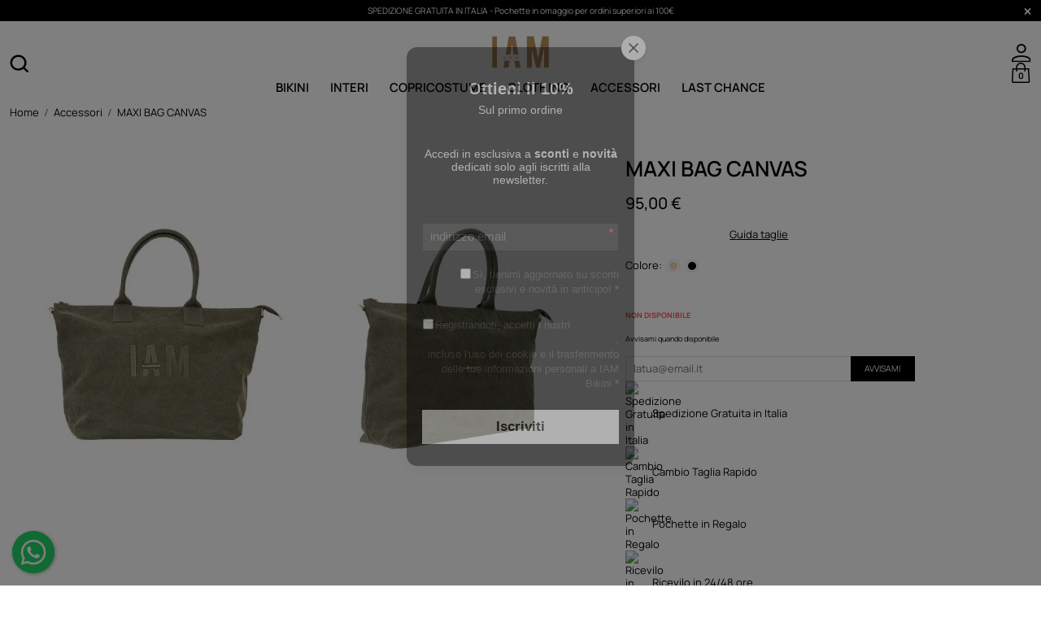

--- FILE ---
content_type: text/html; charset=utf-8
request_url: https://iambikini.it/it/accessori/336-maxi-bag.html
body_size: 24083
content:
<!doctype html>
  <html lang="it">

  <head>
  
    
  <meta charset="utf-8">


  <meta http-equiv="x-ua-compatible" content="ie=edge">



  <link rel="canonical" href="https://iambikini.it/it/accessori/336-maxi-bag.html">
  
  <title>Maxi Bag BC3201 - ARMY - IAM Bikini</title>
  <meta name="description" content="La borsa Maxi bag con logo ricamato e tracolla è un must per le tue giornate al mare. Usala per la spiaggia o la piscina, per sentirti a tuo agio d’estate, oppure in città con i giusti abbinamenti. Scegli il tuo preferito tra tanti colori diversi. La borsa è realizzata in Canvas, utto è realizzato con cura in Italia, rendendola una scelta eccellente per chi cerca qualità e stile.">
  <meta name="keywords" content="">
  <meta name="HandheldFriendly" content="true" />
        <link rel="canonical" href="https://iambikini.it/it/accessori/336-maxi-bag.html">
    
                  <link rel="alternate" href="https://iambikini.it/it/accessori/336-maxi-bag.html" hreflang="it">
                  <link rel="alternate" href="https://iambikini.it/gb/accessories/336-maxi-bag.html" hreflang="en-gb">
        



  <meta name="viewport" content="width=device-width, initial-scale=1.0, maximum-scale=1.0, user-scalable=no" />



  <!-- FAVICON -->
  <link rel="icon" type="image/vnd.microsoft.icon" href="https://iambikini.it/img/favicon.ico?1671440170">
  <link rel="shortcut icon" type="image/x-icon" href="https://iambikini.it/img/favicon.ico?1671440170">



  <script type="text/javascript" src="/themes/Iam/assets/libs/jQuery/jquery-3.4.1.min.js"></script>

<link href="https://fonts.googleapis.com/css?family=Material+Icons|Material+Icons+Outlined|Material+Icons+Two+Tone|Material+Icons+Round|Material+Icons+Sharp" rel="stylesheet">

  <link rel="stylesheet" href="/modules/ps_checkout/views/css/payments.css?version=7.5.0.7" type="text/css" media="all">
  <link rel="stylesheet" href="https://iambikini.it/themes/Iam/assets/cache/theme-82726f406.css" type="text/css" media="all">









  
  <script type="text/javascript">
          var PAYPLUG_DOMAIN = "https:\/\/secure.payplug.com";
          var ap5_cartPackProducts = [];
          var ap5_modalErrorTitle = "An error has occurred";
          var btTkpPixel = {"tagContent":{"sPixel":"D1N3QE3C77U7P8J6Q0UG","aDynTags":{"tracking_type":{"label":"tracking_type","value":"ViewContent"},"content_type":{"label":"content_type","value":"product"},"content_id":{"label":"content_id","value":"336"},"value":{"label":"value","value":95},"currency":{"label":"currency","value":"EUR"},"content_name":{"label":"content_name","value":"MAXI BAG CANVAS"},"content_category":{"label":"content_category","value":"Accessori"}},"sCR":"\n","aTrackingType":{"label":"tracking_type","value":"ViewContent"},"sJsObjName":{"pixelId":"You have not indicated the pixel id","customlabel":"You have not indicated a name for your custom label","link":"You have not filled in the shop URL","token":"Field is required and token must be 32 characters","ruleName":"You have not indicated a name for your exclusion rule","category":"You have not selected any category to be exported","brand":"You have not selected any brand to be exported","color":"You have not selected any attribute or feature to be associated with the color tag","customDom":"Please set a value","cycle":"Please set a numeric value","bannerId":"You have not specified the HTML element that corresponds to the cookie acceptance button"}},"token":"468b3a729667a682aea0f7b78f7871ad","ajaxUrl":"https:\/\/iambikini.it\/it\/module\/bttiktokpixel\/ajax","tkpSeparator":"v","useConversionApi":"1","ApiToken":"483e2aed8c7f15f3b5bf4970c81f8570","currentPage":"product","id_order":0,"tagContentApi":"nCpvYUABb1cKOXCZJY5PMulPPHl3M4khAPzskQkomhKsYW87U80AsljURmXrfcoGdwf5tAO9PWc6\/4YCAwUoSBpV4\/hA+QP+Di7keXArA9r6vEzge82K72Ru7ribTwcIbq8DlT2v7lMb1f8YpRud+ES4bXJxZrXoHMNDQWyB1dlkJ+eKyRrAtvfyLM1efCqG\/5MvoCYrzoSVBT\/gO4C3oLd+jxRj702jFcjQaNmkOjSxiM\/8scmuEYPz31U3p82EIjuAWwJsC\/Rhzb89yiSd0iqsariz1BA0Z0aSDCcaAEL0BNoudYI1p3cvsyHKdyvyNpiIAE+C9DjxhXMNPqyU9Hk8E1JJVE\/Si7k0i6Gep1bQKwGV\/GF\/R6RTLHeWAzsNAZzWf62sk+oIU7XFpF0YFtZvZ7fSMeMMbp3i3i1a+dOHXkT\/MoWkAO9wZ63Vx\/wuBZbJWnU7G\/+hPTLXGzLvjjjA5r02dEVUbgCRM21hm4bAP4h\/6JLo4p5hsuRE9u2MyhBl4M1wvXmqVN3Z0MNp\/l54ZVg4Gcmw5CESvzdG0RsF7z6xIwJHuDe5oJnWXfRnVTHaU2cWGygdeWpo0mRTiPgnwpDDSnwdePztU+lYTcHsDfTytFINLRtRoK5gU+nxAVxNnXq1i9dIZSbY7ym99fPRgdNMxEMs48r5ens5HgDwr+dmXM27X7D\/so7VIR8041Zs+WVQeQvw3rApvuJjdWbMD0ijW6wqsgvxglsxIV3eLsE0UX6RXF9Ro6AkTWb8Dz9N9VHIST0y3ChLfYIxoRz47VkuvZHBVwo0aXUBB7NaNu3d1DhnZoyxQW9azJHN04\/7oW0rZEhKfhu928MmZHQFh9CEt75qhbkGnPuBooCPOn3arl86zSIe+302yjQo0J\/gNp7U45gww41Yflikf7TXg2F+6jzwpBWLNyYCFjUwpPJkIaRffIRyP8CyCNabOlVSlhyoRCIDTPZlBVv2HucQ\/krjWCu7KLpNYmaiTxZ43ktww3S5vUY9L3K3EywbafFT02jMkcZ6g+ery0PTMzQjbi9y0aeSPpp7kgjrdB9ch2fOQxUa33Zkp0PCtCIcvhsbgK4NyLPjFah4qxRCVR8lfLnOxuTf1I\/OYKO\/gSd1L9kctNrf8EGicKMQmNrMGjJ1Yc0Kbtv+uwq\/[base64]\/856FLGaGTflRrWhDgxwIGUtt2hdz1jDOpv88V9qo4Nd7W0vcjZLPysDuPoqPWfgMrIceXCkvBLrgyguYRDMkky3fejcIZiS6sVNAra\/Eb5DyHeuvY69GplZEkEEF+uEpSi0\/bOEp+K3Tp6","eventId":"\"404\"","pixel_id":"D1N3QE3C77U7P8J6Q0UG","useAdvancedMatcing":"1","userEmail":"e3b0c44298fc1c149afbf4c8996fb92427ae41e4649b934ca495991b7852b855"};
          var is_sandbox_mode = false;
          var module_name = "payplug";
          var payplug_ajax_url = "https:\/\/iambikini.it\/it\/module\/payplug\/ajax";
          var prestashop = {"cart":{"products":[],"totals":{"total":{"type":"total","label":"Totale","amount":0,"value":"0,00\u00a0\u20ac"},"total_including_tax":{"type":"total","label":"Totale (tasse incl.)","amount":0,"value":"0,00\u00a0\u20ac"},"total_excluding_tax":{"type":"total","label":"Totale (tasse escl.)","amount":0,"value":"0,00\u00a0\u20ac"}},"subtotals":{"products":{"type":"products","label":"Totale parziale","amount":0,"value":"0,00\u00a0\u20ac"},"discounts":null,"shipping":{"type":"shipping","label":"Spedizione","amount":0,"value":""},"tax":null},"products_count":0,"summary_string":"0 articoli","vouchers":{"allowed":1,"added":[]},"discounts":[],"minimalPurchase":0,"minimalPurchaseRequired":""},"currency":{"id":1,"name":"Euro","iso_code":"EUR","iso_code_num":"978","sign":"\u20ac"},"customer":{"lastname":"","firstname":"","email":"","birthday":"0000-00-00","newsletter":"0","newsletter_date_add":"0000-00-00 00:00:00","optin":"0","website":null,"company":null,"siret":null,"ape":null,"is_logged":false,"gender":{"type":null,"name":null},"addresses":[]},"language":{"name":"Italiano (Italian)","iso_code":"it","locale":"it-IT","language_code":"it","is_rtl":"0","date_format_lite":"d\/m\/Y","date_format_full":"d\/m\/Y H:i:s","id":1},"page":{"title":"","canonical":"https:\/\/iambikini.it\/it\/accessori\/336-maxi-bag.html","meta":{"title":"Maxi Bag BC3201 - ARMY","description":"La borsa Maxi bag con logo ricamato e tracolla \u00e8 un must per le tue giornate al mare. Usala per la spiaggia o la piscina, per sentirti a tuo agio d\u2019estate, oppure in citt\u00e0 con i giusti abbinamenti. Scegli il tuo preferito tra tanti colori diversi. La borsa \u00e8 realizzata in Canvas, utto \u00e8 realizzato con cura in Italia, rendendola una scelta eccellente per chi cerca qualit\u00e0 e stile.","keywords":"","robots":"index"},"page_name":"product","body_classes":{"lang-it":true,"lang-rtl":false,"country-IT":true,"currency-EUR":true,"layout-full-width":true,"page-product":true,"tax-display-enabled":true,"product-id-336":true,"product-MAXI BAG CANVAS":true,"product-id-category-13":true,"product-id-manufacturer-3":true,"product-id-supplier-0":true,"product-available-for-order":true},"admin_notifications":[]},"shop":{"name":"IAM Bikini","logo":"https:\/\/iambikini.it\/img\/logo-1671439269.jpg","stores_icon":"https:\/\/iambikini.it\/img\/logo_stores.png","favicon":"https:\/\/iambikini.it\/img\/favicon.ico"},"urls":{"base_url":"https:\/\/iambikini.it\/","current_url":"https:\/\/iambikini.it\/it\/accessori\/336-maxi-bag.html","shop_domain_url":"https:\/\/iambikini.it","img_ps_url":"https:\/\/iambikini.it\/img\/","img_cat_url":"https:\/\/iambikini.it\/img\/c\/","img_lang_url":"https:\/\/iambikini.it\/img\/l\/","img_prod_url":"https:\/\/iambikini.it\/img\/p\/","img_manu_url":"https:\/\/iambikini.it\/img\/m\/","img_sup_url":"https:\/\/iambikini.it\/img\/su\/","img_ship_url":"https:\/\/iambikini.it\/img\/s\/","img_store_url":"https:\/\/iambikini.it\/img\/st\/","img_col_url":"https:\/\/iambikini.it\/img\/co\/","img_url":"https:\/\/iambikini.it\/themes\/Iam\/assets\/img\/","css_url":"https:\/\/iambikini.it\/themes\/Iam\/assets\/css\/","js_url":"https:\/\/iambikini.it\/themes\/Iam\/assets\/js\/","pic_url":"https:\/\/iambikini.it\/upload\/","pages":{"address":"https:\/\/iambikini.it\/it\/indirizzo","addresses":"https:\/\/iambikini.it\/it\/indirizzi","authentication":"https:\/\/iambikini.it\/it\/login","cart":"https:\/\/iambikini.it\/it\/carrello","category":"https:\/\/iambikini.it\/it\/index.php?controller=category","cms":"https:\/\/iambikini.it\/it\/index.php?controller=cms","contact":"https:\/\/iambikini.it\/it\/contattaci","discount":"https:\/\/iambikini.it\/it\/buoni-sconto","guest_tracking":"https:\/\/iambikini.it\/it\/tracciatura-ospite","history":"https:\/\/iambikini.it\/it\/cronologia-ordini","identity":"https:\/\/iambikini.it\/it\/dati-personali","index":"https:\/\/iambikini.it\/it\/","my_account":"https:\/\/iambikini.it\/it\/account","order_confirmation":"https:\/\/iambikini.it\/it\/conferma-ordine","order_detail":"https:\/\/iambikini.it\/it\/index.php?controller=order-detail","order_follow":"https:\/\/iambikini.it\/it\/segui-ordine","order":"https:\/\/iambikini.it\/it\/ordine","order_return":"https:\/\/iambikini.it\/it\/index.php?controller=order-return","order_slip":"https:\/\/iambikini.it\/it\/buono-ordine","pagenotfound":"https:\/\/iambikini.it\/it\/pagina-non-trovata","password":"https:\/\/iambikini.it\/it\/recupero-password","pdf_invoice":"https:\/\/iambikini.it\/it\/index.php?controller=pdf-invoice","pdf_order_return":"https:\/\/iambikini.it\/it\/index.php?controller=pdf-order-return","pdf_order_slip":"https:\/\/iambikini.it\/it\/index.php?controller=pdf-order-slip","prices_drop":"https:\/\/iambikini.it\/it\/saldi-bikini","product":"https:\/\/iambikini.it\/it\/index.php?controller=product","search":"https:\/\/iambikini.it\/it\/ricerca","sitemap":"https:\/\/iambikini.it\/it\/mappa-del-sito","stores":"https:\/\/iambikini.it\/it\/negozi","supplier":"https:\/\/iambikini.it\/it\/fornitori","register":"https:\/\/iambikini.it\/it\/login?create_account=1","order_login":"https:\/\/iambikini.it\/it\/ordine?login=1"},"alternative_langs":{"it":"https:\/\/iambikini.it\/it\/accessori\/336-maxi-bag.html","en-gb":"https:\/\/iambikini.it\/gb\/accessories\/336-maxi-bag.html"},"theme_assets":"\/themes\/Iam\/assets\/","actions":{"logout":"https:\/\/iambikini.it\/it\/?mylogout="},"no_picture_image":{"bySize":{"cart_default":{"url":"https:\/\/iambikini.it\/img\/p\/it-default-cart_default.jpg","width":125,"height":125},"small_default":{"url":"https:\/\/iambikini.it\/img\/p\/it-default-small_default.jpg","width":150,"height":150},"medium_default":{"url":"https:\/\/iambikini.it\/img\/p\/it-default-medium_default.jpg","width":350,"height":450},"home_default":{"url":"https:\/\/iambikini.it\/img\/p\/it-default-home_default.jpg","width":400,"height":600},"large_default":{"url":"https:\/\/iambikini.it\/img\/p\/it-default-large_default.jpg","width":500,"height":750}},"small":{"url":"https:\/\/iambikini.it\/img\/p\/it-default-cart_default.jpg","width":125,"height":125},"medium":{"url":"https:\/\/iambikini.it\/img\/p\/it-default-medium_default.jpg","width":350,"height":450},"large":{"url":"https:\/\/iambikini.it\/img\/p\/it-default-large_default.jpg","width":500,"height":750},"legend":""}},"configuration":{"display_taxes_label":true,"display_prices_tax_incl":true,"is_catalog":false,"show_prices":true,"opt_in":{"partner":true},"quantity_discount":{"type":"discount","label":"Sconto unit\u00e0"},"voucher_enabled":1,"return_enabled":0},"field_required":[],"breadcrumb":{"links":[{"title":"Home","url":"https:\/\/iambikini.it\/it\/"},{"title":"Accessori","url":"https:\/\/iambikini.it\/it\/13-accessori"},{"title":"MAXI BAG CANVAS","url":"https:\/\/iambikini.it\/it\/accessori\/336-maxi-bag.html"}],"count":3},"link":{"protocol_link":"https:\/\/","protocol_content":"https:\/\/"},"time":1769111048,"static_token":"468b3a729667a682aea0f7b78f7871ad","token":"f85af376ae71f349b2a1ea4709dba7cf","debug":false,"modules":{"alt_theme_core":null}};
          var prestashopFacebookAjaxController = "https:\/\/iambikini.it\/it\/module\/ps_facebook\/Ajax";
          var ps_checkoutApplePayUrl = "https:\/\/iambikini.it\/it\/module\/ps_checkout\/applepay?token=468b3a729667a682aea0f7b78f7871ad";
          var ps_checkoutAutoRenderDisabled = false;
          var ps_checkoutCancelUrl = "https:\/\/iambikini.it\/it\/module\/ps_checkout\/cancel?token=468b3a729667a682aea0f7b78f7871ad";
          var ps_checkoutCardBrands = ["MASTERCARD","VISA","AMEX"];
          var ps_checkoutCardFundingSourceImg = "\/modules\/ps_checkout\/views\/img\/payment-cards.png";
          var ps_checkoutCardLogos = {"AMEX":"\/modules\/ps_checkout\/views\/img\/amex.svg","CB_NATIONALE":"\/modules\/ps_checkout\/views\/img\/cb.svg","DINERS":"\/modules\/ps_checkout\/views\/img\/diners.svg","DISCOVER":"\/modules\/ps_checkout\/views\/img\/discover.svg","JCB":"\/modules\/ps_checkout\/views\/img\/jcb.svg","MAESTRO":"\/modules\/ps_checkout\/views\/img\/maestro.svg","MASTERCARD":"\/modules\/ps_checkout\/views\/img\/mastercard.svg","UNIONPAY":"\/modules\/ps_checkout\/views\/img\/unionpay.svg","VISA":"\/modules\/ps_checkout\/views\/img\/visa.svg"};
          var ps_checkoutCartProductCount = 0;
          var ps_checkoutCheckUrl = "https:\/\/iambikini.it\/it\/module\/ps_checkout\/check?token=468b3a729667a682aea0f7b78f7871ad";
          var ps_checkoutCheckoutTranslations = {"checkout.go.back.label":"Processo di acquisto","checkout.go.back.link.title":"Torna al pagamento","checkout.card.payment":"Pagamento con carta","checkout.page.heading":"Riepilogo dell\u2019ordine","checkout.cart.empty":"Il tuo carrello \u00e8 vuoto.","checkout.page.subheading.card":"Carta","checkout.page.subheading.paypal":"PayPal","checkout.payment.by.card":"Hai scelto di pagare con una carta.","checkout.payment.by.paypal":"Hai scelto di pagare con PayPal.","checkout.order.summary":"Ecco un riepilogo del tuo ordine:","checkout.order.amount.total":"L\u2019importo totale del tuo ordine ammonta a","checkout.order.included.tax":"(IVA inclusa)","checkout.order.confirm.label":"Confermare l\u2019ordine facendo clic su \u201cConfermo l\u2019ordine\u201d","checkout.payment.token.delete.modal.header":"Eliminare questo metodo di pagamento?","checkout.payment.token.delete.modal.content":"Il seguente metodo di pagamento sar\u00e0 eliminato dal tuo account:","checkout.payment.token.delete.modal.confirm-button":"Elimina metodo di pagamento","checkout.payment.loader.processing-request":"Attendere, stiamo elaborando la tua richiesta","checkout.payment.others.link.label":"Altri metodi di pagamento","checkout.payment.others.confirm.button.label":"Confermo l\u2019ordine","checkout.form.error.label":"Si \u00e8 verificato un errore durante il pagamento. Riprova o contatta il team di supporto.","loader-component.label.header":"Grazie per l\u2019acquisto!","loader-component.label.body":"Si prega di attendere durante l'elaborazione del tuo pagamento","loader-component.label.body.longer":"Ci stiamo impiegando pi\u00f9 del previsto. Attendere prego\u2026","payment-method-logos.title":"Pagamenti sicuri al 100%.","express-button.cart.separator":"o","express-button.checkout.express-checkout":"Acquisto rapido","ok":"Ok","cancel":"Annulla","paypal.hosted-fields.label.card-name":"Nome del titolare","paypal.hosted-fields.placeholder.card-name":"Nome del titolare","paypal.hosted-fields.label.card-number":"Numero di carta","paypal.hosted-fields.placeholder.card-number":"Numero di carta","paypal.hosted-fields.label.expiration-date":"Data di scadenza","paypal.hosted-fields.placeholder.expiration-date":"MM\/YY","paypal.hosted-fields.label.cvv":"CVC","paypal.hosted-fields.placeholder.cvv":"XXX","error.paypal-sdk":"Nessuna istanza del SDK JavaScript di PayPal","error.google-pay-sdk":"Nessuna istanza del SDK JavaScript di Google Pay","error.apple-pay-sdk":"Nessuna istanza del SDK JavaScript di Apple Pay","error.google-pay.transaction-info":"Si \u00e8 verificato un errore durante il recupero delle informazioni sulla transazione Google Pay","error.apple-pay.payment-request":"Si \u00e8 verificato un errore durante il recupero della richiesta di pagamento Apple Pay","error.paypal-sdk.contingency.cancel":"Autenticazione del titolare della carta annullata. Si prega di scegliere un altro metodo di pagamento o riprovare.","error.paypal-sdk.contingency.error":"Si \u00e8 verificato un errore durante l'autenticazione del titolare della carta. Si prega di scegliere un altro metodo di pagamento o riprovare.","error.paypal-sdk.contingency.failure":"Autenticazione del titolare della carta fallita. Si prega di scegliere un altro metodo di pagamento o riprovare.","error.paypal-sdk.contingency.unknown":"L'identit\u00e0 del titolare della carta non pu\u00f2 essere verificata. Si prega di scegliere un altro metodo di pagamento o riprovare.","APPLE_PAY_MERCHANT_SESSION_VALIDATION_ERROR":"Non possiamo elaborare il tuo pagamento Apple Pay al momento. Questo potrebbe essere dovuto a un problema di verifica della configurazione del pagamento per questo sito. Riprova pi\u00f9 tardi o scegli un altro metodo di pagamento.","APPROVE_APPLE_PAY_VALIDATION_ERROR":"Abbiamo riscontrato un problema durante l\u2019elaborazione del tuo pagamento Apple Pay. Verifica i dettagli del tuo ordine e riprova o utilizza un altro metodo di pagamento."};
          var ps_checkoutCheckoutUrl = "https:\/\/iambikini.it\/it\/ordine";
          var ps_checkoutConfirmUrl = "https:\/\/iambikini.it\/it\/conferma-ordine";
          var ps_checkoutCreateUrl = "https:\/\/iambikini.it\/it\/module\/ps_checkout\/create?token=468b3a729667a682aea0f7b78f7871ad";
          var ps_checkoutCustomMarks = [];
          var ps_checkoutExpressCheckoutCartEnabled = false;
          var ps_checkoutExpressCheckoutOrderEnabled = false;
          var ps_checkoutExpressCheckoutProductEnabled = false;
          var ps_checkoutExpressCheckoutSelected = false;
          var ps_checkoutExpressCheckoutUrl = "https:\/\/iambikini.it\/it\/module\/ps_checkout\/ExpressCheckout?token=468b3a729667a682aea0f7b78f7871ad";
          var ps_checkoutFundingSource = "paypal";
          var ps_checkoutFundingSourcesSorted = ["paypal","paylater","bancontact","eps","giropay","ideal","mybank","p24","blik"];
          var ps_checkoutGooglePayUrl = "https:\/\/iambikini.it\/it\/module\/ps_checkout\/googlepay?token=468b3a729667a682aea0f7b78f7871ad";
          var ps_checkoutHostedFieldsContingencies = "SCA_WHEN_REQUIRED";
          var ps_checkoutHostedFieldsEnabled = false;
          var ps_checkoutIconsPath = "\/modules\/ps_checkout\/views\/img\/icons\/";
          var ps_checkoutLoaderImage = "\/modules\/ps_checkout\/views\/img\/loader.svg";
          var ps_checkoutPartnerAttributionId = "PrestaShop_Cart_PSXO_PSDownload";
          var ps_checkoutPayLaterCartPageButtonEnabled = false;
          var ps_checkoutPayLaterCategoryPageBannerEnabled = false;
          var ps_checkoutPayLaterHomePageBannerEnabled = false;
          var ps_checkoutPayLaterOrderPageBannerEnabled = false;
          var ps_checkoutPayLaterOrderPageButtonEnabled = false;
          var ps_checkoutPayLaterOrderPageMessageEnabled = false;
          var ps_checkoutPayLaterProductPageBannerEnabled = false;
          var ps_checkoutPayLaterProductPageButtonEnabled = false;
          var ps_checkoutPayLaterProductPageMessageEnabled = false;
          var ps_checkoutPayPalButtonConfiguration = "";
          var ps_checkoutPayPalEnvironment = "LIVE";
          var ps_checkoutPayPalOrderId = "";
          var ps_checkoutPayPalSdkConfig = {"clientId":"AXjYFXWyb4xJCErTUDiFkzL0Ulnn-bMm4fal4G-1nQXQ1ZQxp06fOuE7naKUXGkq2TZpYSiI9xXbs4eo","merchantId":"PQFQDX7SFMKCN","currency":"EUR","intent":"capture","commit":"false","vault":"false","integrationDate":"2022-14-06","dataPartnerAttributionId":"PrestaShop_Cart_PSXO_PSDownload","dataCspNonce":"","dataEnable3ds":"true","disableFunding":"card","enableFunding":"mybank,paylater","components":"marks,funding-eligibility"};
          var ps_checkoutPayWithTranslations = {"paypal":"Paga con un conto PayPal","paylater":"Paga a rate con PayPal Pay Later","bancontact":"Paga tramite Bancontact","eps":"Paga tramite EPS","giropay":"Paga tramite ","ideal":"Paga tramite iDEAL","mybank":"Paga tramite MyBank","p24":"Paga tramite Przelewy24","blik":"Paga tramite BLIK"};
          var ps_checkoutPaymentMethodLogosTitleImg = "\/modules\/ps_checkout\/views\/img\/icons\/lock_checkout.svg";
          var ps_checkoutPaymentUrl = "https:\/\/iambikini.it\/it\/module\/ps_checkout\/payment?token=468b3a729667a682aea0f7b78f7871ad";
          var ps_checkoutRenderPaymentMethodLogos = true;
          var ps_checkoutValidateUrl = "https:\/\/iambikini.it\/it\/module\/ps_checkout\/validate?token=468b3a729667a682aea0f7b78f7871ad";
          var ps_checkoutVaultUrl = "https:\/\/iambikini.it\/it\/module\/ps_checkout\/vault?token=468b3a729667a682aea0f7b78f7871ad";
          var ps_checkoutVersion = "7.5.0.7";
          var psemailsubscription_subscription = "https:\/\/iambikini.it\/it\/module\/ps_emailsubscription\/subscription";
          var psr_icon_color = "#F19D76";
      </script>

<script type="text/javascript" src="/themes/Iam/assets/js/mycustom.js"></script>



  <script>
                var jprestaUpdateCartDirectly = 1;
                var jprestaUseCreativeElements = 0;
                </script><script>
pcRunDynamicModulesJs = function() {
// Autoconf - 2025-07-09T10:39:13+00:00
// productcomments
if ($.fn.rating) $('input.star').rating();
if ($.fn.rating) $('.auto-submit-star').rating();
if ($.fn.fancybox) $('.open-comment-form').fancybox({'hideOnContentClick': false});
// ps_shoppingcart
// Cart is refreshed from HTML to be faster
};</script><!-- Facebook Pixel Code -->

<script>
    !function(f,b,e,v,n,t,s)
    {if(f.fbq)return;n=f.fbq=function(){n.callMethod? n.callMethod.apply(n,arguments):n.queue.push(arguments)};
    if(!f._fbq)f._fbq=n;n.push=n;n.loaded=!0;n.version='2.0';n.agent='plprestashop-download'; // n.agent to keep because of partnership
    n.queue=[];t=b.createElement(e);t.async=!0;
    t.src=v;s=b.getElementsByTagName(e)[0];
    s.parentNode.insertBefore(t,s)}(window, document,'script', 'https://connect.facebook.net/en_US/fbevents.js');

    // Allow third-party modules to disable Pixel
    fbq('consent', !!window.doNotConsentToPixel ? 'revoke' : 'grant');

            fbq('init', '285571792902777', {"ct":null,"country":null,"zp":null,"ph":null,"gender":"62c66a7a5dd70c3146618063c344e531e6d4b59e379808443ce962b3abd63c5a","fn":null,"ln":null,"em":null,"bd":"8ddb77e69382a4458f4706b7c986a116e99ebb5f4db6f960d31da45d8268a34c","st":null});
        
    fbq('track', 'PageView');
</script>

<noscript>
    <img height="1" width="1" style="display:none" src="https://www.facebook.com/tr?id=285571792902777&ev=PageView&noscript=1"/>
</noscript>

<!-- End Facebook Pixel Code -->

<!-- Set Facebook Pixel Product Export -->
        <meta property="og:type" content="product">
      <meta property="og:url" content="https://iambikini.it/it/accessori/336-maxi-bag.html">
      <meta property="og:title" content="Maxi Bag BC3201 - ARMY">
      <meta property="og:site_name" content="IAM Bikini">
      <meta property="og:description" content="La borsa Maxi bag con logo ricamato e tracolla è un must per le tue giornate al mare. Usala per la spiaggia o la piscina, per sentirti a tuo agio d’estate, oppure in città con i giusti abbinamenti. Scegli il tuo preferito tra tanti colori diversi. La borsa è realizzata in Canvas, utto è realizzato con cura in Italia, rendendola una scelta eccellente per chi cerca qualità e stile.">
      <meta property="og:image" content="https://iambikini.it/1415-large_default/maxi-bag.webp">
                <meta property="product:pretax_price:amount" content="77.868852">
          <meta property="product:pretax_price:currency" content="EUR">
          <meta property="product:price:amount" content="95">
          <meta property="product:price:currency" content="EUR">
                          <meta property="product:brand" content="I-AM Bikini">
            <meta property="product:availability" content="out of stock">
      <meta property="product:condition" content="new">
      <meta property="product:retailer_item_id" content="336-0">
      <meta property="product:item_group_id" content="336">
      <meta property="product:category" content="167"/>
  <!-- END OF Set Facebook Pixel Product Export -->
    
        <script>
            fbq(
                'track',
                'ViewContent',
                {"currency":"eur","content_ids":["336-0"],"contents":[{"id":"336-0","title":"MAXI BAG CANVAS","category":"Home > Accessori","item_price":77.868852,"brand":"I-AM Bikini"}],"content_type":"product","value":77.868852},
                {"eventID":"ViewContent_1769111048_69727e08b470d7.18267844"}
            );
        </script>
    
<meta name="google-site-verification" content="rtAUJAur0HuVNAd3uIyrno3_TVCTYDR4NLeQCmNedBE" /><!-- Google tag (gtag.js) -->
<script async src="https://www.googletagmanager.com/gtag/js?id=AW-11152137743"></script>
<script>
  window.dataLayer = window.dataLayer || [];
  function gtag(){dataLayer.push(arguments);}
  gtag('js', new Date());

  gtag('config', 'AW-11152137743', {'allow_enhanced_conversions': true});
</script>
<script>

(function(w,d,s,l,i){w[l]=w[l]||[];w[l].push({'gtm.start':
new Date().getTime(),event:'gtm.js'});var f=d.getElementsByTagName(s)[0],
j=d.createElement(s),dl=l!='dataLayer'?'&l='+l:'';j.async=true;j.src=
'https://www.googletagmanager.com/gtm.js?id='+i+dl;f.parentNode.insertBefore(j,f);
})(window,document,'script','dataLayer','GTM-MWTMCXT'); //'GTM-NFGTVS8'

</script>
<script async src="https://www.googletagmanager.com/gtag/js?id=UA-192546002-1"></script>
<script>

  window.dataLayer = window.dataLayer || [];
  function gtag(){dataLayer.push(arguments);}
  gtag('js', new Date());

  gtag('config', 'UA-192546002-1');

</script><script type="text/javascript" data-keepinline="true">
    var trustpilot_script_url = 'https://invitejs.trustpilot.com/tp.min.js';
    var trustpilot_key = 'i3oEG6wG2qKJX6oM';
    var trustpilot_widget_script_url = '//widget.trustpilot.com/bootstrap/v5/tp.widget.bootstrap.min.js';
    var trustpilot_integration_app_url = 'https://ecommscript-integrationapp.trustpilot.com';
    var trustpilot_preview_css_url = '//ecommplugins-scripts.trustpilot.com/v2.1/css/preview.min.css';
    var trustpilot_preview_script_url = '//ecommplugins-scripts.trustpilot.com/v2.1/js/preview.min.js';
    var trustpilot_ajax_url = 'https://iambikini.it/it/module/trustpilot/trustpilotajax';
    var user_id = '0';
    var trustpilot_trustbox_settings = {"trustboxes":[],"activeTrustbox":0,"pageUrls":{"landing":"https:\/\/iambikini.it\/it\/","category":"https:\/\/iambikini.it\/it\/15-best-sellers","product":"https:\/\/iambikini.it\/it\/bikini\/53-641-bikini-marsia-acquamarina.html#\/taglia-s\/colore-verde"}};
</script>
<script type="text/javascript" src="/modules/trustpilot/views/js/tp_register.min.js"></script>
<script type="text/javascript" src="/modules/trustpilot/views/js/tp_trustbox.min.js"></script>
<script type="text/javascript" src="/modules/trustpilot/views/js/tp_preview.min.js"></script>
<script async src="https://www.googletagmanager.com/gtag/js?id= "></script>
<script>
  window.dataLayer = window.dataLayer || [];
  function gtag(){dataLayer.push(arguments);}
  gtag('js', new Date());
  gtag(
    'config',
    ' ',
    {
      'debug_mode':false
                      }
  );
</script>


    <script>
        var prefix = '';
        var sufix = '';

        function getURLParameter(url, name) {
            return (RegExp(name + '=' + '(.+?)(&|$)').exec(url) || [, null])[1];
        }

        !function (f, b, e, v, n, t, s) {
            if (f.fbq) return;
            n = f.fbq = function () {
                n.callMethod ?
                    n.callMethod.apply(n, arguments) : n.queue.push(arguments)
            };
            if (!f._fbq) f._fbq = n;
            n.push = n;
            n.loaded = !0;
            n.version = '2.0';
            n.queue = [];
            t = b.createElement(e);
            t.async = !0;
            t.src = v;
            s = b.getElementsByTagName(e)[0];
            s.parentNode.insertBefore(t, s)
        }(window,
            document, 'script', 'https://connect.facebook.net/en_US/fbevents.js');
        
                fbq('init', '285571792902777');
        
                fbq('track', "PageView");
        
                                fbq('track', 'Lead');
                        
        
                        
                                                
                document.addEventListener("DOMContentLoaded", function (event) {
            $('#wishlist_button_nopop').click(function () {
                fbq('track', 'AddToWishlist');
            });
        });
        
                        
                                                                    document.addEventListener("DOMContentLoaded", function (event) {
                    reinitViewContent();
                });


                function reinitViewContent(){
                    var json = ($('#product-details').length != 0 ? $.parseJSON($('#product-details').attr('data-product')):$.parseJSON($('#product-details-fbpixel').attr('data-product')));
                                        var ids = prefix+336+sufix;
                                        var productPagePrice = $('body').find('.current-price span').html();
                    if (productPagePrice == undefined) {
                        var productPagePrice = 0.000;
                    }

                                            productPagePrice = productPagePrice.replace(/[^\d.\,]/g, '');
                        productPagePrice = productPagePrice.replace(',', '.');
                    

                    if (productPagePrice[productPagePrice.length - 1] === ".") {
                        productPagePrice = productPagePrice.slice(0, -1);
                    }
                    fbq('track', 'ViewContent', {
                        content_name: 'MAXI BAG CANVAS',
                        content_ids: [ids],
                        content_type: 'product',
                        value: productPagePrice,
                        currency: 'EUR'
                    });
                }

                            
            function reinitaddtocart() {
                                                            var json = ($('#product-details').length != 0 ? $.parseJSON($('#product-details').attr('data-product')):$.parseJSON($('#product-details-fbpixel').attr('data-product')));
                        $('.add-to-cart').click(function () {
                            var productPagePrice = $(this).parents('body').find('.current-price span').html();
                            if (productPagePrice == undefined) {
                                var productPagePrice = 0.000;
                            }
                            productPagePrice = productPagePrice.replace(/[^\d.\,]/g, '');
                            productPagePrice = productPagePrice.replace(',', '.');
                            if (productPagePrice[productPagePrice.length - 1] === ".") {
                                productPagePrice = productPagePrice.slice(0, -1);
                            }
                                                            recalculatePrice(productPagePrice, 1, 1, prefix + 336+ sufix, 'product', 'EUR');
                                                    });
                                                }

            document.addEventListener("DOMContentLoaded", function (event) {
                reinitaddtocart();
            });
                
    </script>

<!-- TrustBox script --> <script type="text/javascript" src="//widget.trustpilot.com/bootstrap/v5/tp.widget.bootstrap.min.js" async></script> <!-- End TrustBox script -->


<script>



</script>

<!-- END SCRIPT TRACCIAMENTO -->



  
  <meta property="og:type" content="product">
  <meta property="og:url" content="https://iambikini.it/it/accessori/336-maxi-bag.html">
  <meta property="og:title" content="Maxi Bag BC3201 - ARMY">
  <meta property="og:site_name" content="IAM Bikini">
  <meta property="og:description" content="La borsa Maxi bag con logo ricamato e tracolla è un must per le tue giornate al mare. Usala per la spiaggia o la piscina, per sentirti a tuo agio d’estate, oppure in città con i giusti abbinamenti. Scegli il tuo preferito tra tanti colori diversi. La borsa è realizzata in Canvas, utto è realizzato con cura in Italia, rendendola una scelta eccellente per chi cerca qualità e stile.">
  <meta property="og:image" content="https://iambikini.it/1415-large_default/maxi-bag.webp">
    <meta property="product:pretax_price:amount" content="77.868852">
  <meta property="product:pretax_price:currency" content="EUR">
  <meta property="product:price:amount" content="95">
  <meta property="product:price:currency" content="EUR">
      
  </head>

  <body id="product" class="lang-it country-it currency-eur layout-full-width page-product tax-display-enabled product-id-336 product-maxi-bag-canvas product-id-category-13 product-id-manufacturer-3 product-id-supplier-0 product-available-for-order">

    
    <noscript>
<iframe src="https://www.googletagmanager.com/ns.html?id=GTM-MWTMCXT"
height="0" width="0" style="display:none;visibility:hidden">
</iframe>
</noscript>
<!-- End Google Tag Manager (noscript) -->
    

    <main>
      
            




      <header id="header" class="sticky-onscroll">
        
          <div id="preloader">
    <!--<div id="loader"></div>-->
  </div>

  
  <div class="header-banner">
        <div id="couponbar" class="couponbar">
    <div class="couponbar-wrap">
      <a class="couponbar-message" href="https://iambikini.it/it/" title="SPEDIZIONE GRATUITA IN ITALIA - Pochette in omaggio per ordini superiori ai 100€">SPEDIZIONE GRATUITA IN ITALIA - Pochette in omaggio per ordini superiori ai 100€</a>
      <span class=" close"><i class="material-icons">close</i></span>
    </div>
  </div>

  </div>
  

  
  	<!-- Block search module TOP -->
		<!-- nella searchbar 
	<div class="header-sub-action ">
		<a class="svg-icon svg-icon-user" id="search-panel-open">
			
			<img src="/themes/Iam/assets//icon/ico-search.svg">
		</a>
	</div>-->



	<div id="topSearch" class="topSearch alt-side-panel " >
		
			
		<div id="search_widget" class="topSearch-wrap"	  data-search-controller-url="//iambikini.it/it/ricerca">
			<form method="get" action="//iambikini.it/it/ricerca">
				<input type="hidden" name="controller" value="search">
				<input type="text"  name="s" value="" placeholder="Cerca" aria-label="Cerca">
							</form>
		</div>


		
		<span id="search-panel-close"></span>
	</div>


	
	<!-- /Block search module TOP -->

	
  


  
  <div class="header-top">
    <div class="container-full">
      <div class="row">

        <div class="col-4 d-flex align-items-center order-md-1 pr-0" id="header-top-left">
            <div class="header-sub header-sub-left ">

    <div class="header-sub-action d-md-none" id="site-menu-open">
    <span class="svg-icon svg-icon-menu">
      <img src="/themes/Iam/assets/icon/ico-menu.svg" alt="menu" style="max-width: 25px !important;" />
    </span>
  </div>


            <div class="header-sub-action " id="search-panel-open" >
              <span class="svg-icon svg-icon-search">
                <img src="/themes/Iam/assets/icon/ico-search.svg" alt="search" />
              </span>
            </div>
     

            
      
    
  </div>
  
<div class="clearfix"></div>        </div>
        <div class=" col-4  order-md-2" id="header-top-center">
                    <div id="_desktop_logo" class="header-logo header-logo-desktop">
          <a href="https://iambikini.it/" class="logo-a justify-content-center">
            <img class="logo img-responsive" src="https://iambikini.it/img/logo-1671439269.webp" alt="IAM Bikini">
          </a> 
          </div>

          <div class="d-none d-md-block">
            













<div id="_desktop_top_menu" class="menu header-mainmenu">

  
<ul class=""  id="top-menu"  data-depth="0"> 
      <li class="category  nav-item   "
    id="top-menu-item-category-10">
    <a id="top-menu-item-a-category-10" href="https://iambikini.it/it/10-bikini"
      class="nav-link   ">Bikini</a>

      </li>







      <li class="category  nav-item   "
    id="top-menu-item-category-11">
    <a id="top-menu-item-a-category-11" href="https://iambikini.it/it/11-interi"
      class="nav-link   ">Interi</a>

      </li>







      <li class="category  nav-item   "
    id="top-menu-item-category-30">
    <a id="top-menu-item-a-category-30" href="https://iambikini.it/it/30-copricostume"
      class="nav-link   ">Copricostume</a>

      </li>







      <li class="category  nav-item   "
    id="top-menu-item-category-12">
    <a id="top-menu-item-a-category-12" href="https://iambikini.it/it/12-clothing"
      class="nav-link   ">Clothing</a>

      </li>







      <li class="category  nav-item   "
    id="top-menu-item-category-13">
    <a id="top-menu-item-a-category-13" href="https://iambikini.it/it/13-accessori"
      class="nav-link   ">Accessori</a>

      </li>







      <li class="category  nav-item   "
    id="top-menu-item-category-42">
    <a id="top-menu-item-a-category-42" href="https://iambikini.it/it/42-last-chance"
      class="nav-link   ">Last Chance</a>

      </li>







  </ul>

  <div class="clearfix"></div>
</div>
<script>
    gtag(
        'event',
        'conversion',
        {"send_to":"AW-11152137743\/eRuaCOrw6LYYEI-84MUp","value":"95","currency":"EUR"}
    );
</script>

          </div>        </div>
        <div class="col-4  d-flex align-items-center  flex-row-reverse order-md-3 pl-0" id="header-top-right">
          <div class="header-sub header-sub-right">
            


            <div id="dyn69727e08ee6f0" class="dynhook pc_displayNav2_19" data-module="19" data-hook="displayNav2" data-hooktype="w" data-hookargs="hPos=header^"><div class="loadingempty"></div>
 
    
         

          <div class="header-sub-action" id="navtool-customer"> 
            <a href="https://iambikini.it/it/account" class="svg-icon svg-icon-user" >
             <img src="/themes/Iam/assets//icon/ico-user.svg" alt="Profile" style="max-width: 25px !important;">
              <!--<span class="svg-icon-user-n cart-products-count-n">-->
              <!--  -->
            </a> 
        </div>
      
<!--
            <a
        class="dropdown-item" data-depth="0"
        href="https://iambikini.it/it/account"
        title="Accedi al tuo account cliente"
        rel="nofollow"
      >
        <span class="">Accedi</span>
      </a>
    -->
 
</div>        <div class="header-sub-action "> 
            <a href="https://iambikini.it/it/carrello?action=show" class="svg-icon svg-icon-bag blockcart" data-refresh-url="//iambikini.it/it/module/ps_shoppingcart/ajax" id="cart-link">
             <img src="/themes/Iam/assets//icon/ico-bag.svg" alt="Cart" style="max-width: 25px !important;">
              <span class="svg-icon-bag-n cart-products-count icon-bag-circle"><span class="cart-products-count-n">0</span></span>
            </a> 
        </div>


  
          <div class="clearfix"></div>
</div>        </div>

      </div><!-- END ROW -->


    </div><!-- container ROW -->
  </div><!-- headertop ROW -->
  

      
  <div class="side-panel" id="site-mobile-menu" style="display:none;">
      <!--<div class="side-panel-wrapper">-->
      <div class="side-panel-header">
            <span class="site-panel-close alt-side-panel-close"></span>
            <!-- ex site-mobile-menu-close TODO generalizzare alt-side-panel-close -->
                </div>
      <div class="side-panel-content">
          
          













<div id="_desktop_top_menu" class="menu header-mainmenu">

  
<ul class=""  id="top-menu"  data-depth="0"> 
      <li class="category  nav-item   "
    id="top-menu-item-category-10">
    <a id="top-menu-item-a-category-10" href="https://iambikini.it/it/10-bikini"
      class="nav-link   ">Bikini</a>

      </li>







      <li class="category  nav-item   "
    id="top-menu-item-category-11">
    <a id="top-menu-item-a-category-11" href="https://iambikini.it/it/11-interi"
      class="nav-link   ">Interi</a>

      </li>







      <li class="category  nav-item   "
    id="top-menu-item-category-30">
    <a id="top-menu-item-a-category-30" href="https://iambikini.it/it/30-copricostume"
      class="nav-link   ">Copricostume</a>

      </li>







      <li class="category  nav-item   "
    id="top-menu-item-category-12">
    <a id="top-menu-item-a-category-12" href="https://iambikini.it/it/12-clothing"
      class="nav-link   ">Clothing</a>

      </li>







      <li class="category  nav-item   "
    id="top-menu-item-category-13">
    <a id="top-menu-item-a-category-13" href="https://iambikini.it/it/13-accessori"
      class="nav-link   ">Accessori</a>

      </li>







      <li class="category  nav-item   "
    id="top-menu-item-category-42">
    <a id="top-menu-item-a-category-42" href="https://iambikini.it/it/42-last-chance"
      class="nav-link   ">Last Chance</a>

      </li>







  </ul>

  <div class="clearfix"></div>
</div>
<script>
    gtag(
        'event',
        'conversion',
        {"send_to":"AW-11152137743\/eRuaCOrw6LYYEI-84MUp","value":"95","currency":"EUR"}
    );
</script>

      </div>
      <!--</div>-->
  </div>

        
      </header>

      
      
      

      
      
<aside id="notifications">
  <div class="container">
    
    
    
      </div>
</aside>
      

      <section id="wrapper">
        <section class="">
 <div class="filter-by-label d-none d-md-block mb-4">

          <p class="m-0 mt-2 text-uppercase">Filtra per</p>
      </div>



        <div class="container-full">
                    
          
<nav data-depth="3" class="breadcrumb">
  <ol itemscope itemtype="http://schema.org/BreadcrumbList">
    
              
                      <li itemprop="itemListElement" itemscope itemtype="http://schema.org/ListItem">
              <a itemprop="item" href="https://iambikini.it/it/"><span itemprop="name">Home</span></a>
              <meta itemprop="position" content="1">
            </li>
                  
              
                      <li itemprop="itemListElement" itemscope itemtype="http://schema.org/ListItem">
              <a itemprop="item" href="https://iambikini.it/it/13-accessori"><span itemprop="name">Accessori</span></a>
              <meta itemprop="position" content="2">
            </li>
                  
              
                      <li>
              <span>MAXI BAG CANVAS</span>
            </li>
                  
          
  </ol>
</nav>

          
          
          <div class="row">

            <div id="wrapper-top" class="col-12">
              

            </div>


            



            
  <div id="content-wrapper" class="col-12">
    


    
  <section id="main" class="product-is-unavailable" itemtype="https://schema.org/Product" itemscope>
    <div >
    <meta itemprop="url" content="https://iambikini.it/it/accessori/336-maxi-bag.html">
    <div class="row mb-5 " id="pff-stiky-sidebar-container">
      <div
        class=" col-md-6 col-lg-7 mb-3 px-0  "
        id="product-col-thumbs">
        
        <section class="page-content" id="content">
          
          
    <ul class="product-flags">
                    <li class="product-flag out_of_stock">Non disponibile</li>
            </ul>

          
            <div class="images-container">
    <!--<div class="images-container-wrap">-->

    
        
        
    
    
    <div class="row row-small">
            <div class="col-12 col-md-6 col-small mb-1">
        <img class="img-fluid w-100" src="https://iambikini.it/1415-large_default/maxi-bag.webp" alt=""
          title="" itemprop="image">
      </div>
            <div class="col-12 col-md-6 col-small mb-1">
        <img class="img-fluid w-100" src="https://iambikini.it/1416-large_default/maxi-bag.webp" alt=""
          title="" itemprop="image">
      </div>
          </div>
    

            <!--</div>-->
  </div>
            
          <div class="scroll-box-arrows">
            <i class="material-icons left">&#xE314;</i>
            <i class="material-icons right">&#xE315;</i>
          </div>
          
        </section>
        
      </div>
      <div
        class=" col-md-5 col-lg-4   mb-3  "
        id="product-col-details">
        
        
        <div class="row">
          <div class="col-12 col-md-12">
            
                        <h6 class="subtitle">
              <a href="https://iambikini.it/it/accessori/336-maxi-bag.html">
                                <span class="subtitle-value subtitle-value-feature-1">Verde</span>
                                <span class="subtitle-value subtitle-value-feature-2">Evergreen</span>
                                <span class="subtitle-value subtitle-value-feature-3">Canvas</span>
                                <span class="subtitle-value subtitle-value-feature-4">100% Cotone</span>
                              </a>
            </h6>
            <h1 class="h1 product-title">
                            <span class="first-letter-upper" itemprop="name" content="MAXI BAG CANVAS">MAXI BAG CANVAS</span>
            </h1>
                        
          </div>
          <div class="col-12 col-md-3">
            <!-- TrustBox widget - Product Mini -->
          </div>
        </div>
        
        
        
            <div class="product-prices">


      

 

        

        <div class="product-price " itemprop="offers" itemscope
          itemtype="https://schema.org/Offer">
          <link itemprop="availability" href="https://schema.org/OutOfStock" />
          <meta itemprop="priceCurrency" content="EUR">

          <div class="current-price">
            <pre style="display: none;">
            string(10) "95,00 €"

            <br>-----<br>
            float(95)

            </pre>
            <span itemprop="price" content="95" >95,00 €</span>

                      </div>

          
                    
        </div>
        

        
                

        
                

        
                

        
                

        

        <div class="tax-shipping-delivery-label">
                    Tasse incluse
                    
          
                                      </div>
 
  </div>
          
        <div class="product-information">
          
                    <div class="product-actions">
            
            <form action="https://iambikini.it/it/carrello" method="post" id="add-to-cart-or-refresh">
              <input type="hidden" name="token" value="468b3a729667a682aea0f7b78f7871ad">
              <input type="hidden" name="id_product" value="336" id="product_page_product_id">
              <input type="hidden" name="id_customization" value="0"
                id="product_customization_id">
              <div class="mt-4">
                <div class="row">
                  <div class="col-6 col-lg-4 col-xl-4">
                    
                    <div class="product-variants">
  </div>
                    
                  </div>
                  <div class="col-6 col-lg-8 col-xl-8">
                    <div class="mb-4" id="guida-alle-taglie">
                      <a href="" style="text-decoration: underline;font-weight: lighter;" data-toggle="modal"
                        data-target="#guidaTaglieModal">
                        <span>Guida taglie</span>
                      </a>
                    </div>
                  </div>
                  <div class="col-md-12">	<div class='mb-4'><span class='mr-2'>Colore:</span><a href='https://iambikini.it/it/accessori/335-maxi-bag.html' class='color-checkbox color-checkbox-beige mr-2    ' style='top: 4px;position: relative;'>
						<span class='color-checkbox-inner'></span>
					</a><a href='https://iambikini.it/it/accessori/338-maxi-bag.html' class='color-checkbox color-checkbox-nero mr-2    ' style='top: 4px;position: relative;'>
						<span class='color-checkbox-inner'></span>
					</a></div></div>
                </div>
              </div>
              
                            
              
              <section class="product-discounts">
  </section>
              
              
              


 



<div class="product-add-to-cart">
      <span class="control-label">Quantità</span>

    
      <div class="product-quantity clearfix">
        <div class="qty">
          <input
            type="number"
            name="qty"
            id="quantity_wanted"
            value="1"
            class="input-group"
            min="1"
            aria-label="Quantità"
          >
        </div>

        <div class="add">
          <button
            class="add-to-cart  btn btn-primary add-to-cart btn-full btn-xl "
            data-button-action="add-to-cart"
            type="submit"
                          disabled
                      >
                        <span class="add-to-cart-label">Aggiungi al carrello</span>
            <span class="add-to-cart-loading-label" style="display:none;"><i class="fa fa-spinner fa-pulse fa-fw"></i></span>
          </button>
        </div>

        
        
      </div>
    

    
      <span id="product-availability">
            
		
		
    
          <span class=" text-danger product-availability-unavailable">Non disponibile</span>
        
  
                  
  
        </span>
    

    
      <p class="product-minimal-quantity">
              </p>
    
  </div>
              
              
              <div class="product-additional-info">
  

      <div class="social-sharing">
      <span>Condividi</span>
      <ul>
                  <li class="facebook icon-gray"><a href="https://www.facebook.com/sharer.php?u=https%3A%2F%2Fiambikini.it%2Fit%2Faccessori%2F336-maxi-bag.html" class="text-hide" title="Condividi" target="_blank">Condividi</a></li>
                  <li class="twitter icon-gray"><a href="https://twitter.com/intent/tweet?text=MAXI+BAG+CANVAS https%3A%2F%2Fiambikini.it%2Fit%2Faccessori%2F336-maxi-bag.html" class="text-hide" title="Twitta" target="_blank">Twitta</a></li>
                  <li class="pinterest icon-gray"><a href="https://www.pinterest.com/pin/create/button/?media=https%3A%2F%2Fiambikini.it%2F1415%2Fmaxi-bag.jpg&amp;url=https%3A%2F%2Fiambikini.it%2Fit%2Faccessori%2F336-maxi-bag.html" class="text-hide" title="Pinterest" target="_blank">Pinterest</a></li>
              </ul>
    </div>
  
<div class="tabs">
    <form class="mailalert">
         <p class="mailalert-descr">Avvisami quando disponibile</p>
        <div class="js-mailalert  input-group" data-url="//iambikini.it/it/module/ps_emailalerts/actions?process=add">
           
                            <input class="form-control" type="email" placeholder="latua@email.it"/><br />
                                        
                        <input type="hidden" value="336"/>
            <input type="hidden" value="0"/>
            <div class="input-group-append">
            <button class="btn btn-primary" type="submit" rel="nofollow" onclick="return addNotification();">Avvisami</button>
            
            </div>
        </div>
    </form>
</div>
<div class="product-details-fbpixel" style="display:none!important" id="product-details-fbpixel" data-product="{&quot;id_product_attribute&quot;:0,&quot;id_product&quot;:336,&quot;id&quot;:336,&quot;out_of_stock&quot;:0,&quot;quantity&quot;:0}" role="tabpanel"></div>
    <div id="block-reassurance">
        <ul>
                            <li>
                    <div class="block-reassurance-item" >
                        <img src="/modules/blockreassurance/views/img/img_perso/IAM_sped.gratis.svg" alt="Spedizione Gratuita in Italia" style="max-width:30px;"/>
                        <span>Spedizione Gratuita in Italia</span>
                    </div>
                </li>
                            <li>
                    <div class="block-reassurance-item"  style="cursor:pointer;" onclick="window.open('https://iambikini.it/it/content/6-cambio-reso')">
                        <img src="/modules/blockreassurance/views/img/img_perso/change 2.webp" alt="Cambio Taglia Rapido  " style="max-width:30px;"/>
                        <span>Cambio Taglia Rapido  </span>
                    </div>
                </li>
                            <li>
                    <div class="block-reassurance-item" >
                        <img src="/modules/blockreassurance/views/img/img_perso/gift.svg" alt="Pochette in Regalo " style="max-width:30px;"/>
                        <span>Pochette in Regalo </span>
                    </div>
                </li>
                            <li>
                    <div class="block-reassurance-item" >
                        <img src="/modules/blockreassurance/views/img/img_perso/IAM_Consegna24h.svg" alt=" Ricevilo in 24/48 ore " style="max-width:30px;"/>
                        <span> Ricevilo in 24/48 ore </span>
                    </div>
                </li>
                    </ul>
    </div>

</div>
              
                            
            </form>
            
          </div>
                    <div class="row fix-for-pack mb-4">
            <div class="col-8 ">	<div class='mb-4'><span class='mr-2'>Colore:</span><a href='https://iambikini.it/it/accessori/335-maxi-bag.html' class='color-checkbox color-checkbox-beige mr-2    ' style='top: 4px;position: relative;'>
						<span class='color-checkbox-inner'></span>
					</a><a href='https://iambikini.it/it/accessori/338-maxi-bag.html' class='color-checkbox color-checkbox-nero mr-2    ' style='top: 4px;position: relative;'>
						<span class='color-checkbox-inner'></span>
					</a></div></div>
            <div class="col-4 ">
              <div class="" id="guida-alle-taglie">
                <a href="" style="text-decoration: underline;font-weight: lighter;" data-toggle="modal"
                  data-target="#guidaTaglieModal">
                  <span>Guida taglie</span>
                </a>
              </div>
            </div>
          </div>
          
          <div id="product-description-short-336" class="product-description  product-description-short "
            itemprop="description">
            <p>La borsa Maxi bag con logo ricamato e tracolla è un must per le tue giornate al mare. Usala per la spiaggia o la piscina, per sentirti a tuo agio d’estate, oppure in città con i giusti abbinamenti. Scegli il tuo preferito tra tanti colori diversi. La borsa è realizzata in Canvas, utto è realizzato con cura in Italia, rendendola una scelta eccellente per chi cerca qualità e stile.</p></div>
          
                     <div class="pb-3">
                                                 
 <div class="accordion accordion-info" id="product-tabs-mobile">
         <div class="card ">
     <div class="card-header" role="accordion" id="acc_DES_head" data-toggle="collapse" data-target="#acc_DES"
       aria-expanded="false" aria-controls="acc_DES" data-parent="#product-tabs-mobile">
       <span class="mb-0" href="#acc_DES">Descrizione</span>
     </div>
     <div id="acc_DES" class="collapse" aria-labelledby="acc_DES_head" data-parent="#product-tabs-mobile">
       <div class="card-body px-0" style="border: none !important;">
         
         <div class="product-description text-muted"><p>La Collezione SS23 Transparecia è stata pensata per una donna autentica, audace e libera. Scegli il tuo modello e la tua fantasia, e indossa i migliori bikini Made in Italy realizzati con con comfort e qualità garantiti. Mostra il tuo stile unico e goditi il sole con IAM Bikini!</p></div>
         
       </div>
     </div>
   </div>
            <div class="card ">
     <div class="card-header" role="accordion" id="acc_REW_head" data-toggle="collapse" data-target="#acc_REW"
       aria-expanded="false" aria-controls="acc_REW" data-parent="#product-tabs-mobile">
       <span class="mb-0" href="#acc_REW">Dettagli del prodotto</span>
     </div>
     <div id="acc_REW" class="collapse" aria-labelledby="acc_REW_head" data-parent="#product-tabs-mobile">
       <div class="card-body px-0" style="border: none !important;">
         
         


  
      

  
    <div class="product-out-of-stock">
      
    </div>
  

  
      <section class="product-features">

      <dl class="data-sheet">


         
        <dt class="name">Riferimento </dt>
    <dd class="value product-reference">
        <span itemprop="sku">BC3201 - ARMY</span>
     </dd>
        
</dl>
                                 
                                 <dl class="data-sheet">
                      <dt class="name attribute_Colore" >Colore</dt>
            <dd class="value attribute_Colore">Verde</dd>
                      <dt class="name attribute_Collezione" >Collezione</dt>
            <dd class="value attribute_Collezione">Evergreen</dd>
                      <dt class="name attribute_Tessuto" >Tessuto</dt>
            <dd class="value attribute_Tessuto">Canvas</dd>
                      <dt class="name attribute_Composizione" >Composizione</dt>
            <dd class="value attribute_Composizione">100% Cotone</dd>
                  </dl>
               </section>
  

    
      

  
      


         
       </div>
     </div>
   </div>
    </div>
 
                        </div>
          
        </div>
      </div>
    </div>
    
    
    
    </div><!-- /mainEntityOfPage -->
    <hr class="mt-5" style="  width: 100vw;
  position: relative;
  margin-left: -50vw;
  left: 50%;">
    
        
        
    <div class="modal fade js-product-images-modal" id="product-modal">
  <div class="modal-dialog" role="document">
    <div class="modal-content">
      <div class="modal-body">
                <figure>
          <img class="js-modal-product-cover product-cover-modal" width="500" src="https://iambikini.it/1415-large_default/maxi-bag.webp" alt="" title="" itemprop="image">
          <figcaption class="image-caption">
          
            <div id="product-description-short" itemprop="description"><p>La borsa Maxi bag con logo ricamato e tracolla è un must per le tue giornate al mare. Usala per la spiaggia o la piscina, per sentirti a tuo agio d’estate, oppure in città con i giusti abbinamenti. Scegli il tuo preferito tra tanti colori diversi. La borsa è realizzata in Canvas, utto è realizzato con cura in Italia, rendendola una scelta eccellente per chi cerca qualità e stile.</p></div>
          
        </figcaption>
        </figure>
        <aside id="thumbnails" class="thumbnails js-thumbnails text-sm-center">
          
            <div class="js-modal-mask mask  nomargin ">
              <ul class="product-images js-modal-product-images">
                                  <li class="thumb-container">
                    <img data-image-large-src="https://iambikini.it/1415-large_default/maxi-bag.webp" class="thumb js-modal-thumb" src="https://iambikini.it/1415-medium_default/maxi-bag.webp" alt="" title="" width="350" itemprop="image">
                  </li>
                                  <li class="thumb-container">
                    <img data-image-large-src="https://iambikini.it/1416-large_default/maxi-bag.webp" class="thumb js-modal-thumb" src="https://iambikini.it/1416-medium_default/maxi-bag.webp" alt="" title="" width="350" itemprop="image">
                  </li>
                              </ul>
            </div>
          
                  </aside>
      </div>
    </div><!-- /.modal-content -->
  </div><!-- /.modal-dialog -->
</div><!-- /.modal -->
    
    
    <footer class="page-footer">
      
      <!-- Footer content -->
      
    </footer>
    
  </section>
  
    
  </div>


            

          </div><!-- END ROW -->


          


        </div> <!-- END CONTAINER -->
      </section> <!-- END wrapper -->


      

      
    <section id="prefooter" class="w-100">

          
          
          

    </section>

  <footer id="footer">

            
    <section class="section footer-bg pb-3">
      <div class="container-full  footer-container ">
        <div class="row">
          <div class="col-12 col-md-2 mb-3">
           
            


            
            
            
 <div class="mb-3 ">
              <a href="https://iambikini.it/" class="footer-logo">
                <img src="https://iambikini.it/img/logo-1671439269.webp" alt="IAM Bikini" class="img-fluid"  />
              </a>
            </div>


            
          </div>
          <div class="col-12 col-md-2 mb-3">
            
                                  <div class="accordion accordion-info" id="footerAccordion_27854">
   
         <div class="  card-links module-links" id="card-links-29153">
    
      <div  id="card-links-head-29153" 
            
                data-toggle="collapse" 
                data-target="#card-links-body-29153" 
                aria-expanded="false" 
                aria-controls="card-links-body-29153"
            
           class="card-header" >
        <h6 class="title">
            
    Azienda
 
        </h6>
      </div>
      <div id="card-links-body-29153" 
        
            aria-labelledby="footerAccordion_29153_head"
            data-parent="#footerAccordion_27854" 
        
        class="card-links-body collapse" >
      
 <ul class="links">
                <li>
          <a id="link-cms-page-3-2" class="cms-page-link" href="https://iambikini.it/it/content/3-termini-e-condizioni" title="Termini e condizioni" > Termini e condizioni </a> </li> 
                <li>
          <a id="link-cms-page-6-2" class="cms-page-link" href="https://iambikini.it/it/content/6-cambio-reso" title="" > Cambio &amp; Reso </a> </li> 
                <li>
          <a id="link-cms-page-7-2" class="cms-page-link" href="https://iambikini.it/it/content/7-privacy-policy" title="" > Privacy Policy </a> </li> 
                <li>
          <a id="link-static-page-contact-2" class="cms-page-link" href="https://iambikini.it/it/contattaci" title="Si può usare il nostro modulo per contattarci" > Contattaci </a> </li> 
                <li>
          <a id="link-static-page-sitemap-2" class="cms-page-link" href="https://iambikini.it/it/mappa-del-sito" title="Vi siete persi? Qui potete trovate quello che state cercando" > Mappa del sito </a> </li> 
              </ul> 
 
      </div>
        </div>
    
    </div>       

            
          </div>
          <div class="col-12 col-md-2 mb-3">
            
                                  <div class="accordion accordion-info" id="footerAccordion_98610">
   
         <div class="  card-links module-links" id="card-links-97982">
    
      <div  id="card-links-head-97982" 
            
                data-toggle="collapse" 
                data-target="#card-links-body-97982" 
                aria-expanded="false" 
                aria-controls="card-links-body-97982"
            
           class="card-header" >
        <h6 class="title">
            
    Prodotti
 
        </h6>
      </div>
      <div id="card-links-body-97982" 
        
            aria-labelledby="footerAccordion_97982_head"
            data-parent="#footerAccordion_98610" 
        
        class="card-links-body collapse" >
      
 <ul class="links">
                <li>
          <a id="link-product-page-prices-drop-1" class="cms-page-link" href="https://iambikini.it/it/saldi-bikini" title="Scopri le nostre offerte bikini e costumi interi nel nostro shop online di beachwear. Acquista comodamente da casa e paga con contrassegno alla consegna. Approfitta delle offerte per il tuo shopping online di bikini!" > Saldi Bikini </a> </li> 
                <li>
          <a id="link-product-page-new-products-1" class="cms-page-link" href="https://iambikini.it/it/nuovi-prodotti" title="I nostri nuovi prodotti, gli ultimi arrivi" > Nuovi prodotti </a> </li> 
                <li>
          <a id="link-product-page-best-sales-1" class="cms-page-link" href="https://iambikini.it/it/piu-venduti" title="I nostri prodotti più venduti" > Più venduti </a> </li> 
              </ul> 
 
      </div>
        </div>
    
    </div>       

            
          </div>
          <div class="col-12 col-md-2 mb-3">
            
                      <div class="accordion accordion-info" id="footerAccordion_51697">
   
         <div class="  card-links module-links" id="card-links-56322">
    
      <div  id="card-links-head-56322" 
            
                data-toggle="collapse" 
                data-target="#card-links-body-56322" 
                aria-expanded="false" 
                aria-controls="card-links-body-56322"
            
           class="card-header" >
        <h6 class="title">
            
    Il tuo account
 
        </h6>
      </div>
      <div id="card-links-body-56322" 
        
            aria-labelledby="footerAccordion_56322_head"
            data-parent="#footerAccordion_51697" 
        
        class="card-links-body collapse" >
      
 <ul class="links" id="footer_account_list">
            <li>
          <a href="https://iambikini.it/it/dati-personali" title="Informazioni personali" rel="nofollow">
            Informazioni personali
          </a>
        </li>
            <li>
          <a href="https://iambikini.it/it/cronologia-ordini" title="Ordini" rel="nofollow">
            Ordini
          </a>
        </li>
            <li>
          <a href="https://iambikini.it/it/buono-ordine" title="Note di credito" rel="nofollow">
            Note di credito
          </a>
        </li>
            <li>
          <a href="https://iambikini.it/it/indirizzi" title="Indirizzi" rel="nofollow">
            Indirizzi
          </a>
        </li>
            <li>
          <a href="https://iambikini.it/it/buoni-sconto" title="Buoni" rel="nofollow">
            Buoni
          </a>
        </li>
        <li>
  <a href="//iambikini.it/it/module/ps_emailalerts/account" title="I miei avvisi">
    I miei avvisi
  </a>
</li>

	</ul>
 
      </div>
        </div>
    
    </div>
            
          </div>
          <div class="col-12 col-md-4 mb-3">
            
              <section id="blockEmailSubscription_displayFooterAfter">
    <div class="block_newsletter">
      <div class="title clearfix">
        <h6 class="h6 text-uppercase">
          Iscriviti alla Newsletter
        </h6>
      </div>
            <p class="section-description mb-3">Ottieni il 10% di sconto sul tuo primo ordine! Resta aggiornato sulle novità e promozioni esclusive.</p>
            <form action="https://iambikini.it/it/accessori/336-maxi-bag.html#blockEmailSubscription_displayFooterAfter" method="post">
        <div>
          <div class="input-group mb-3 box-newsletter">
            <input name="email" type="email" value="" class="form-control"
              placeholder="Il tuo indirizzo email"
              aria-label="Il tuo indirizzo email" aria-describedby="basic-addon2">
            <div class="input-group-append">
              <button class="btn btn-primary" name="submitNewsletter" style="    line-height: normal;"
                data-text="Iscriviti" value="Iscriviti">
                Iscriviti
              </button>
            </div>
          </div>
        </div>
        <input type="hidden" value="displayFooterAfter" name="blockHookName" />
        <input type="hidden" name="action" value="0" />
      </form>
            <div style="fot-size:inherit;">
        
      </div>
    </div>
  </section>
  <div class="block-social">
    <ul>
              <li class=""><a href="https://www.facebook.com/iambikini.it" target="_blank" alt="Facebook"><i class="fa fa-facebook"> </i></a></li>
              <li class=""><a href="https://www.instagram.com/iam_bikini/" target="_blank" alt="Instagram"><i class="fa fa-instagram"> </i></a></li>
              <li class=""><a href="https://www.tiktok.com/@iambikini_" target="_blank" alt="TikTok"><i class="fa fa-tiktok"> </i></a></li>
          </ul>
  </div>


            
            <div class="footer-payment-methods">
              <img src='/themes/Iam/assets//img/payments.png' class='img-fluid w-100 mb-3' alt="Metodi di pagamento">
            </div>
                      </div>

        </div> <!-- row -->

      </div> <!-- container -->
    </section>


 <section class="footer-copy  py-3 bg-dark color-white">
      <div class="container-full">

            
                            
                <script src="//web.webformscr.com/apps/fc3/build/loader.js" async sp-form-id="c747289d7936ee495dcf6f08c068881548de8faf7d2b5e464ad805d494a3cbdb"></script>
              
             IAM Bikini ® Copyright 2023 All Rights Reserved - P.IVA 09344411211 |  Made with ❤ by <a style="color: white;" href="//cactus.farm" target="_blank" rel="Cactus Farm Digital Agency">Cactus Farm srl</a><a class="fogForm"  href="#65dc5069fbf9e9d3b4068177"></a>
            
        </div>
        </section>
  </footer>
  <a alt="Torna all'inizio" id="go-to-top"></a>

  <div class="modal fade " id="guidaTaglieModal" tabindex="-1" role="dialog"
          aria-labelledby="guidaTaglieModalLabel" aria-hidden="true">
          <div class="modal-dialog  modal-sm" role="document">
            <div class="modal-content">
              <div class="modal-header">
                <h5 class="modal-title text-center text-uppercase text-upper mx-auto" id="guidaTaglieModalLabel">Guida alle Taglie</h5>
                <!--<button type="button" class="close" data-dismiss="modal" aria-label="Close">
                  <span aria-hidden="true">&times;</span>
                </button>-->
              </div>
              <div class="modal-body">
                <!-- GUIDA -->


                <table class="table">
                  <tbody>
                    <tr class="guidataglie-linetitle">
                      <td data-sheets-value="Taglia">Taglia</td>
                      <td data-sheets-value="Top">Top</td>
                      <td data-sheets-value="Slip">Slip</td>
                    </tr>
                    <tr>
                      <td data-sheets-value="XS">XS</td>
                      <td data-sheets-value="I">I Taglia</td>
                      <td data-sheets-value="38/40">38/40</td>
                    </tr>
                    <tr>
                      <td data-sheets-value="S">S</td>
                      <td data-sheets-value="I/II">I/II Taglia</td>
                      <td data-sheets-value="40/42">40/42</td>
                    </tr>
                    <tr>
                      <td data-sheets-value="M">M</td>
                      <td data-sheets-value="II/III">II/III Taglia</td>
                      <td data-sheets-value="42/44">42/44</td>
                    </tr>
                    <tr>
                      <td data-sheets-value="L">L</td>
                      <td data-sheets-value="III/IV">III/IV Taglia</td>
                      <td data-sheets-value="44/46">44/46</td>
                    </tr>
                    <tr>
                      <td data-sheets-value="XL">XL</td>
                      <td data-sheets-value="IV/V">IV/V Taglia</td>
                      <td data-sheets-value="46/48">46/48</td>
                    </tr>
                  </tbody>
                </table>

                <!-- FINE GUIDA -->
              </div>
              <div class="modal-footer">
                 <button type="button" class="btn btn-primary mx-auto" data-dismiss="modal">Chiudi</button>
     <!-- <button type="button" class="btn btn-primary">Send message</button>-->
              </div>
            </div>
          </div>
        </div>
  <div id="myDivWapp"></div>


  <script async src="https://static.sppopups.com/assets/loader.js" data-chats-widget-id="cb943d2e-26a3-4f5c-b7ff-86af78139470"></script>





      


    </main>

    
      <script type="text/javascript" src="https://iambikini.it/themes/Iam/assets/cache/bottom-19142e405.js" ></script>
  <script type="text/javascript" src="https://svc11.accelasearch.io/API/shops/aae5eb2945d927f0e425c6c7ece56e34/loader" defer></script>
  <script type="text/javascript" src="https://assets.prestashop3.com/ext/checkout-sdk/frontoffice/4.X.X/sdk/ps_checkout-fo-sdk.js" ></script>


<script type="text/javascript" src="/themes/Iam/assets/js/mycustom.js"></script>
    

    
    <div id="dyn69727e0902529" class="dynhook pc_hookDisplayBeforeBodyClosingTag_44" data-module="44" data-hook="DisplayBeforeBodyClosingTag" data-hooktype="m" data-hookargs="altern=1^"><div class="loadingempty"></div></div><script type="text/javascript" data-keepinline="true">
    window.trustpilot_trustbox_settings = {"trustboxes":[],"activeTrustbox":0,"pageUrls":{"landing":"https:\/\/iambikini.it\/it\/","category":"https:\/\/iambikini.it\/it\/15-best-sellers","product":"https:\/\/iambikini.it\/it\/bikini\/53-641-bikini-marsia-acquamarina.html#\/taglia-s\/colore-verde"}};
</script>
<script>
function ap5_setPackContentData(retryCount) {
	if (typeof(retryCount) == 'undefined') {
		var retryCount = 0;
	}
	if (typeof(ap5_cartPackProducts) == 'object') {
		let ap5_packContentDataUpdated = false;
		for (ap5_uniquePackAttribute in ap5_cartPackProducts) {
			$('.product-line-info span:contains("' + ap5_uniquePackAttribute + '"), .product-line-grid span:contains("' + ap5_uniquePackAttribute + '")').each(function (idx, elem) {
				var changed = $(elem).html().replace(ap5_uniquePackAttribute, ap5_cartPackProducts[ap5_uniquePackAttribute].cart);
				$(elem).html(changed);
				ap5_packContentDataUpdated = true;
			});
			$('#blockcart-modal .modal-body span:contains("' + ap5_uniquePackAttribute + '")').each(function (idx, elem) {
				var changed = $(elem).html().replace(ap5_uniquePackAttribute, ap5_cartPackProducts[ap5_uniquePackAttribute].cart);
				$(elem).html(changed);
				ap5_packContentDataUpdated = true;
			});
		}
		if (!ap5_packContentDataUpdated) {
			if (retryCount <= 5) {
				retryCount++;
				setTimeout(ap5_setPackContentData, 100, retryCount);
			}
		}
	}
}
$(document).ready(function() {
	ap5_setPackContentData();
	$(document).ajaxSuccess(function() {
		ap5_setPackContentData();
	});
	$(document).on('ap5-After-AddPackToCart', function() {
		ap5_setPackContentData();
	});
});
</script>


    
  </body>

  </html>

--- FILE ---
content_type: text/html; charset=utf-8
request_url: https://iambikini.it/it/accessori/336-maxi-bag.html?page=1
body_size: 23536
content:
<!doctype html>
  <html lang="it">

  <head>
  
    
  <meta charset="utf-8">


  <meta http-equiv="x-ua-compatible" content="ie=edge">



  <link rel="canonical" href="https://iambikini.it/it/accessori/336-maxi-bag.html">
  
  <title>Maxi Bag BC3201 - ARMY - IAM Bikini</title>
  <meta name="description" content="La borsa Maxi bag con logo ricamato e tracolla è un must per le tue giornate al mare. Usala per la spiaggia o la piscina, per sentirti a tuo agio d’estate, oppure in città con i giusti abbinamenti. Scegli il tuo preferito tra tanti colori diversi. La borsa è realizzata in Canvas, utto è realizzato con cura in Italia, rendendola una scelta eccellente per chi cerca qualità e stile.">
  <meta name="keywords" content="">
  <meta name="HandheldFriendly" content="true" />
        <link rel="canonical" href="https://iambikini.it/it/accessori/336-maxi-bag.html">
    
                  <link rel="alternate" href="https://iambikini.it/it/accessori/336-maxi-bag.html?page=1" hreflang="it">
                  <link rel="alternate" href="https://iambikini.it/gb/accessories/336-maxi-bag.html?page=1" hreflang="en-gb">
        



  <meta name="viewport" content="width=device-width, initial-scale=1.0, maximum-scale=1.0, user-scalable=no" />



  <!-- FAVICON -->
  <link rel="icon" type="image/vnd.microsoft.icon" href="https://iambikini.it/img/favicon.ico?1671440170">
  <link rel="shortcut icon" type="image/x-icon" href="https://iambikini.it/img/favicon.ico?1671440170">



  <script type="text/javascript" src="/themes/Iam/assets/libs/jQuery/jquery-3.4.1.min.js"></script>

<link href="https://fonts.googleapis.com/css?family=Material+Icons|Material+Icons+Outlined|Material+Icons+Two+Tone|Material+Icons+Round|Material+Icons+Sharp" rel="stylesheet">

  <link rel="stylesheet" href="/modules/ps_checkout/views/css/payments.css?version=7.5.0.7" type="text/css" media="all">
  <link rel="stylesheet" href="https://iambikini.it/themes/Iam/assets/cache/theme-82726f406.css" type="text/css" media="all">









  
  <script type="text/javascript">
          var PAYPLUG_DOMAIN = "https:\/\/secure.payplug.com";
          var ap5_cartPackProducts = [];
          var ap5_modalErrorTitle = "An error has occurred";
          var btTkpPixel = {"tagContent":{"sPixel":"D1N3QE3C77U7P8J6Q0UG","aDynTags":{"tracking_type":{"label":"tracking_type","value":"ViewContent"},"content_type":{"label":"content_type","value":"product"},"content_id":{"label":"content_id","value":"336"},"value":{"label":"value","value":95},"currency":{"label":"currency","value":"EUR"},"content_name":{"label":"content_name","value":"MAXI BAG CANVAS"},"content_category":{"label":"content_category","value":"Accessori"}},"sCR":"\n","aTrackingType":{"label":"tracking_type","value":"ViewContent"},"sJsObjName":{"pixelId":"You have not indicated the pixel id","customlabel":"You have not indicated a name for your custom label","link":"You have not filled in the shop URL","token":"Field is required and token must be 32 characters","ruleName":"You have not indicated a name for your exclusion rule","category":"You have not selected any category to be exported","brand":"You have not selected any brand to be exported","color":"You have not selected any attribute or feature to be associated with the color tag","customDom":"Please set a value","cycle":"Please set a numeric value","bannerId":"You have not specified the HTML element that corresponds to the cookie acceptance button"}},"token":"8508f57d601d290af4d1d51565f2feda","ajaxUrl":"https:\/\/iambikini.it\/it\/module\/bttiktokpixel\/ajax","tkpSeparator":"v","useConversionApi":"1","ApiToken":"f8700b40256d92ae5bfe75134d8e98e2","currentPage":"product","id_order":0,"tagContentApi":"xdjDcY2vUI4aytThNFY8WpvJZ9VuZqQC3Z\/AWKd6dlwVtxopwqTPWkxxrXdo5RZMRrp0bPKyJWbdtvI4g+qR1YYnvlEPnB3Ak6cyOqtsYM9LuaWRVnJQgF9mMSQw4Zuwgt6kSYviNZTwql5htz0wvAvg7pVmyZ3CWG6NsJSJ8PJr0k5Cd5iBmgmbZ82c82pXXCXliN+2cuanKfKBF+qaj\/wUguBs+D4fqC8ZVJWoL6L7KjHXn0NmD33ttFjhDrP8fjL2rV2ClU+lNZhinM6asHjtAQZ8rBFILSei9lQaFd48Gpv2aGNXL2qCZdQjEfSP552m5uSc26+H+N7swXD8wHn7ecZ+kGjFqFxxf9ROLkQ9P0GjRLKbYsp2brt\/hfp2EA31v7\/FSDB40hdrTJqS3P+itcKj+Sz9vnSiOPY\/0YvvS\/bi+mZHEcwy2GT3IvGLLkG3F1aJYYQcvKT\/jjYn\/bfhLC+QnRSeWd91ErNabd3iZ8SkMXH\/2oflg1ae14PByTnnAZYqquE7ezmH2dijRkDDNNpXfYuLkwUJoaPG7Qa5qrNNQoJXaJz8xQwe3k9njfcgXG7GMmAWbmfLiykPkQarJxpcMRaTIysPthqLYg8+W70gvOEz09k4iwqbtD+qvjt\/2r01L9rZFSi+ZXoAFXVydfvPMpWZbtZ508pAZC2UnC333Gb7he5OTzIijDcO1D6+lREV0mMYYFWTpTm12hkzMBzGboiJOe1DTjiiFuNjV7Qwzjzs5DZ5YMnn3JB4QS10COEmMfL33UoxFpR2xCT8YM5Wc03oHhgvvzFSpFP0UmKij\/C\/OaBSOv28Pczw+tN6GCn6vMhyvzuAWwgbAde2cBzuLbOvvCbArN+DQruV4a\/qAdfV\/svFPuGxwddk4Of4NEtv3DJi3KdS55dvmUWhocp2KiyNg6nfxr6A98B5iay8tc9\/3Dh2BDirLvLXbMs50zX77ZqqqWPXFYrPH0GezN3NEqXsaF7Y8txBs2w78X2RnHfJ4b9tTdSniMM6TwjQOHDT35kWUV0yFNE4XDKylvQU+trZnEvZ21MG1BbvIVffNTSa0Gu5itwfrwyX4Nbl64c1tgyVfpii3Lu5IH9ldZHzffBZipGz1Q+rS6MJ1+QoCjm\/2qOFgGPalcgGwE0f1XC7\/oiKHmatoP0rOTlXu+RNvs0NZh\/3dDVG4BeBBFoXWmwjWYO94WrWBQOSlq\/KPWjFpjfIH6NpZfnq1IoI7iN9CzbKJ+WBXm3yks7Yq28nNpV4Cre6i7hLKEGQzCz1dayIl52LfsxMWkgbwDDeKoU5o0wofmrT3wPVe\/Gn9uwVfDv+yJ8mdLkz\/6y9AXPeIqbCJOmijGu6QQQnZYwKTYiaEBV+qKkFt7T4rVqrKqOEeu3ClLHBt0SvOjQmxIBH9jkiT8iaSUyBF49dnTYfMvIpHF\/yMSg7VaJ0dk80Z+LhR7Onnty80\/lbhMO6C9\/tVmUV0vFbfvLmz2Epcq\/Nm14P8E6pX2LHA+kzT0Q47uPn8OnnakXfgaXqiMpxC3mP98xFFgZmeOBZ4hBhV9CbzuxpIdzUStzRGP6fheZFpucdXFxUEb0B+RklnFBx","eventId":"\"251348738744e4a319c90c7e5e98e72e\"","pixel_id":"D1N3QE3C77U7P8J6Q0UG","useAdvancedMatcing":"1","userEmail":"e3b0c44298fc1c149afbf4c8996fb92427ae41e4649b934ca495991b7852b855"};
          var is_sandbox_mode = false;
          var module_name = "payplug";
          var payplug_ajax_url = "https:\/\/iambikini.it\/it\/module\/payplug\/ajax";
          var prestashop = {"cart":{"products":[],"totals":{"total":{"type":"total","label":"Totale","amount":0,"value":"0,00\u00a0\u20ac"},"total_including_tax":{"type":"total","label":"Totale (tasse incl.)","amount":0,"value":"0,00\u00a0\u20ac"},"total_excluding_tax":{"type":"total","label":"Totale (tasse escl.)","amount":0,"value":"0,00\u00a0\u20ac"}},"subtotals":{"products":{"type":"products","label":"Totale parziale","amount":0,"value":"0,00\u00a0\u20ac"},"discounts":null,"shipping":{"type":"shipping","label":"Spedizione","amount":0,"value":""},"tax":null},"products_count":0,"summary_string":"0 articoli","vouchers":{"allowed":1,"added":[]},"discounts":[],"minimalPurchase":0,"minimalPurchaseRequired":""},"currency":{"id":1,"name":"Euro","iso_code":"EUR","iso_code_num":"978","sign":"\u20ac"},"customer":{"lastname":null,"firstname":null,"email":null,"birthday":null,"newsletter":null,"newsletter_date_add":null,"optin":null,"website":null,"company":null,"siret":null,"ape":null,"is_logged":false,"gender":{"type":null,"name":null},"addresses":[]},"language":{"name":"Italiano (Italian)","iso_code":"it","locale":"it-IT","language_code":"it","is_rtl":"0","date_format_lite":"d\/m\/Y","date_format_full":"d\/m\/Y H:i:s","id":1},"page":{"title":"","canonical":"https:\/\/iambikini.it\/it\/accessori\/336-maxi-bag.html","meta":{"title":"Maxi Bag BC3201 - ARMY","description":"La borsa Maxi bag con logo ricamato e tracolla \u00e8 un must per le tue giornate al mare. Usala per la spiaggia o la piscina, per sentirti a tuo agio d\u2019estate, oppure in citt\u00e0 con i giusti abbinamenti. Scegli il tuo preferito tra tanti colori diversi. La borsa \u00e8 realizzata in Canvas, utto \u00e8 realizzato con cura in Italia, rendendola una scelta eccellente per chi cerca qualit\u00e0 e stile.","keywords":"","robots":"index"},"page_name":"product","body_classes":{"lang-it":true,"lang-rtl":false,"country-IT":true,"currency-EUR":true,"layout-full-width":true,"page-product":true,"tax-display-enabled":true,"product-id-336":true,"product-MAXI BAG CANVAS":true,"product-id-category-13":true,"product-id-manufacturer-3":true,"product-id-supplier-0":true,"product-available-for-order":true},"admin_notifications":[]},"shop":{"name":"IAM Bikini","logo":"https:\/\/iambikini.it\/img\/logo-1671439269.jpg","stores_icon":"https:\/\/iambikini.it\/img\/logo_stores.png","favicon":"https:\/\/iambikini.it\/img\/favicon.ico"},"urls":{"base_url":"https:\/\/iambikini.it\/","current_url":"https:\/\/iambikini.it\/it\/accessori\/336-maxi-bag.html?page=1","shop_domain_url":"https:\/\/iambikini.it","img_ps_url":"https:\/\/iambikini.it\/img\/","img_cat_url":"https:\/\/iambikini.it\/img\/c\/","img_lang_url":"https:\/\/iambikini.it\/img\/l\/","img_prod_url":"https:\/\/iambikini.it\/img\/p\/","img_manu_url":"https:\/\/iambikini.it\/img\/m\/","img_sup_url":"https:\/\/iambikini.it\/img\/su\/","img_ship_url":"https:\/\/iambikini.it\/img\/s\/","img_store_url":"https:\/\/iambikini.it\/img\/st\/","img_col_url":"https:\/\/iambikini.it\/img\/co\/","img_url":"https:\/\/iambikini.it\/themes\/Iam\/assets\/img\/","css_url":"https:\/\/iambikini.it\/themes\/Iam\/assets\/css\/","js_url":"https:\/\/iambikini.it\/themes\/Iam\/assets\/js\/","pic_url":"https:\/\/iambikini.it\/upload\/","pages":{"address":"https:\/\/iambikini.it\/it\/indirizzo","addresses":"https:\/\/iambikini.it\/it\/indirizzi","authentication":"https:\/\/iambikini.it\/it\/login","cart":"https:\/\/iambikini.it\/it\/carrello","category":"https:\/\/iambikini.it\/it\/index.php?controller=category","cms":"https:\/\/iambikini.it\/it\/index.php?controller=cms","contact":"https:\/\/iambikini.it\/it\/contattaci","discount":"https:\/\/iambikini.it\/it\/buoni-sconto","guest_tracking":"https:\/\/iambikini.it\/it\/tracciatura-ospite","history":"https:\/\/iambikini.it\/it\/cronologia-ordini","identity":"https:\/\/iambikini.it\/it\/dati-personali","index":"https:\/\/iambikini.it\/it\/","my_account":"https:\/\/iambikini.it\/it\/account","order_confirmation":"https:\/\/iambikini.it\/it\/conferma-ordine","order_detail":"https:\/\/iambikini.it\/it\/index.php?controller=order-detail","order_follow":"https:\/\/iambikini.it\/it\/segui-ordine","order":"https:\/\/iambikini.it\/it\/ordine","order_return":"https:\/\/iambikini.it\/it\/index.php?controller=order-return","order_slip":"https:\/\/iambikini.it\/it\/buono-ordine","pagenotfound":"https:\/\/iambikini.it\/it\/pagina-non-trovata","password":"https:\/\/iambikini.it\/it\/recupero-password","pdf_invoice":"https:\/\/iambikini.it\/it\/index.php?controller=pdf-invoice","pdf_order_return":"https:\/\/iambikini.it\/it\/index.php?controller=pdf-order-return","pdf_order_slip":"https:\/\/iambikini.it\/it\/index.php?controller=pdf-order-slip","prices_drop":"https:\/\/iambikini.it\/it\/saldi-bikini","product":"https:\/\/iambikini.it\/it\/index.php?controller=product","search":"https:\/\/iambikini.it\/it\/ricerca","sitemap":"https:\/\/iambikini.it\/it\/mappa-del-sito","stores":"https:\/\/iambikini.it\/it\/negozi","supplier":"https:\/\/iambikini.it\/it\/fornitori","register":"https:\/\/iambikini.it\/it\/login?create_account=1","order_login":"https:\/\/iambikini.it\/it\/ordine?login=1"},"alternative_langs":{"it":"https:\/\/iambikini.it\/it\/accessori\/336-maxi-bag.html?page=1","en-gb":"https:\/\/iambikini.it\/gb\/accessories\/336-maxi-bag.html?page=1"},"theme_assets":"\/themes\/Iam\/assets\/","actions":{"logout":"https:\/\/iambikini.it\/it\/?mylogout="},"no_picture_image":{"bySize":{"cart_default":{"url":"https:\/\/iambikini.it\/img\/p\/it-default-cart_default.jpg","width":125,"height":125},"small_default":{"url":"https:\/\/iambikini.it\/img\/p\/it-default-small_default.jpg","width":150,"height":150},"medium_default":{"url":"https:\/\/iambikini.it\/img\/p\/it-default-medium_default.jpg","width":350,"height":450},"home_default":{"url":"https:\/\/iambikini.it\/img\/p\/it-default-home_default.jpg","width":400,"height":600},"large_default":{"url":"https:\/\/iambikini.it\/img\/p\/it-default-large_default.jpg","width":500,"height":750}},"small":{"url":"https:\/\/iambikini.it\/img\/p\/it-default-cart_default.jpg","width":125,"height":125},"medium":{"url":"https:\/\/iambikini.it\/img\/p\/it-default-medium_default.jpg","width":350,"height":450},"large":{"url":"https:\/\/iambikini.it\/img\/p\/it-default-large_default.jpg","width":500,"height":750},"legend":""}},"configuration":{"display_taxes_label":true,"display_prices_tax_incl":true,"is_catalog":false,"show_prices":true,"opt_in":{"partner":true},"quantity_discount":{"type":"discount","label":"Sconto unit\u00e0"},"voucher_enabled":1,"return_enabled":0},"field_required":[],"breadcrumb":{"links":[{"title":"Home","url":"https:\/\/iambikini.it\/it\/"},{"title":"Accessori","url":"https:\/\/iambikini.it\/it\/13-accessori"},{"title":"MAXI BAG CANVAS","url":"https:\/\/iambikini.it\/it\/accessori\/336-maxi-bag.html"}],"count":3},"link":{"protocol_link":"https:\/\/","protocol_content":"https:\/\/"},"time":1769111061,"static_token":"8508f57d601d290af4d1d51565f2feda","token":"69ab862547dc424672b567e2a52d4d3c","debug":false,"modules":{"alt_theme_core":null}};
          var prestashopFacebookAjaxController = "https:\/\/iambikini.it\/it\/module\/ps_facebook\/Ajax";
          var ps_checkoutApplePayUrl = "https:\/\/iambikini.it\/it\/module\/ps_checkout\/applepay?token=8508f57d601d290af4d1d51565f2feda";
          var ps_checkoutAutoRenderDisabled = false;
          var ps_checkoutCancelUrl = "https:\/\/iambikini.it\/it\/module\/ps_checkout\/cancel?token=8508f57d601d290af4d1d51565f2feda";
          var ps_checkoutCardBrands = ["MASTERCARD","VISA","AMEX"];
          var ps_checkoutCardFundingSourceImg = "\/modules\/ps_checkout\/views\/img\/payment-cards.png";
          var ps_checkoutCardLogos = {"AMEX":"\/modules\/ps_checkout\/views\/img\/amex.svg","CB_NATIONALE":"\/modules\/ps_checkout\/views\/img\/cb.svg","DINERS":"\/modules\/ps_checkout\/views\/img\/diners.svg","DISCOVER":"\/modules\/ps_checkout\/views\/img\/discover.svg","JCB":"\/modules\/ps_checkout\/views\/img\/jcb.svg","MAESTRO":"\/modules\/ps_checkout\/views\/img\/maestro.svg","MASTERCARD":"\/modules\/ps_checkout\/views\/img\/mastercard.svg","UNIONPAY":"\/modules\/ps_checkout\/views\/img\/unionpay.svg","VISA":"\/modules\/ps_checkout\/views\/img\/visa.svg"};
          var ps_checkoutCartProductCount = 0;
          var ps_checkoutCheckUrl = "https:\/\/iambikini.it\/it\/module\/ps_checkout\/check?token=8508f57d601d290af4d1d51565f2feda";
          var ps_checkoutCheckoutTranslations = {"checkout.go.back.label":"Processo di acquisto","checkout.go.back.link.title":"Torna al pagamento","checkout.card.payment":"Pagamento con carta","checkout.page.heading":"Riepilogo dell\u2019ordine","checkout.cart.empty":"Il tuo carrello \u00e8 vuoto.","checkout.page.subheading.card":"Carta","checkout.page.subheading.paypal":"PayPal","checkout.payment.by.card":"Hai scelto di pagare con una carta.","checkout.payment.by.paypal":"Hai scelto di pagare con PayPal.","checkout.order.summary":"Ecco un riepilogo del tuo ordine:","checkout.order.amount.total":"L\u2019importo totale del tuo ordine ammonta a","checkout.order.included.tax":"(IVA inclusa)","checkout.order.confirm.label":"Confermare l\u2019ordine facendo clic su \u201cConfermo l\u2019ordine\u201d","checkout.payment.token.delete.modal.header":"Eliminare questo metodo di pagamento?","checkout.payment.token.delete.modal.content":"Il seguente metodo di pagamento sar\u00e0 eliminato dal tuo account:","checkout.payment.token.delete.modal.confirm-button":"Elimina metodo di pagamento","checkout.payment.loader.processing-request":"Attendere, stiamo elaborando la tua richiesta","checkout.payment.others.link.label":"Altri metodi di pagamento","checkout.payment.others.confirm.button.label":"Confermo l\u2019ordine","checkout.form.error.label":"Si \u00e8 verificato un errore durante il pagamento. Riprova o contatta il team di supporto.","loader-component.label.header":"Grazie per l\u2019acquisto!","loader-component.label.body":"Si prega di attendere durante l'elaborazione del tuo pagamento","loader-component.label.body.longer":"Ci stiamo impiegando pi\u00f9 del previsto. Attendere prego\u2026","payment-method-logos.title":"Pagamenti sicuri al 100%.","express-button.cart.separator":"o","express-button.checkout.express-checkout":"Acquisto rapido","ok":"Ok","cancel":"Annulla","paypal.hosted-fields.label.card-name":"Nome del titolare","paypal.hosted-fields.placeholder.card-name":"Nome del titolare","paypal.hosted-fields.label.card-number":"Numero di carta","paypal.hosted-fields.placeholder.card-number":"Numero di carta","paypal.hosted-fields.label.expiration-date":"Data di scadenza","paypal.hosted-fields.placeholder.expiration-date":"MM\/YY","paypal.hosted-fields.label.cvv":"CVC","paypal.hosted-fields.placeholder.cvv":"XXX","error.paypal-sdk":"Nessuna istanza del SDK JavaScript di PayPal","error.google-pay-sdk":"Nessuna istanza del SDK JavaScript di Google Pay","error.apple-pay-sdk":"Nessuna istanza del SDK JavaScript di Apple Pay","error.google-pay.transaction-info":"Si \u00e8 verificato un errore durante il recupero delle informazioni sulla transazione Google Pay","error.apple-pay.payment-request":"Si \u00e8 verificato un errore durante il recupero della richiesta di pagamento Apple Pay","error.paypal-sdk.contingency.cancel":"Autenticazione del titolare della carta annullata. Si prega di scegliere un altro metodo di pagamento o riprovare.","error.paypal-sdk.contingency.error":"Si \u00e8 verificato un errore durante l'autenticazione del titolare della carta. Si prega di scegliere un altro metodo di pagamento o riprovare.","error.paypal-sdk.contingency.failure":"Autenticazione del titolare della carta fallita. Si prega di scegliere un altro metodo di pagamento o riprovare.","error.paypal-sdk.contingency.unknown":"L'identit\u00e0 del titolare della carta non pu\u00f2 essere verificata. Si prega di scegliere un altro metodo di pagamento o riprovare.","APPLE_PAY_MERCHANT_SESSION_VALIDATION_ERROR":"Non possiamo elaborare il tuo pagamento Apple Pay al momento. Questo potrebbe essere dovuto a un problema di verifica della configurazione del pagamento per questo sito. Riprova pi\u00f9 tardi o scegli un altro metodo di pagamento.","APPROVE_APPLE_PAY_VALIDATION_ERROR":"Abbiamo riscontrato un problema durante l\u2019elaborazione del tuo pagamento Apple Pay. Verifica i dettagli del tuo ordine e riprova o utilizza un altro metodo di pagamento."};
          var ps_checkoutCheckoutUrl = "https:\/\/iambikini.it\/it\/ordine";
          var ps_checkoutConfirmUrl = "https:\/\/iambikini.it\/it\/conferma-ordine";
          var ps_checkoutCreateUrl = "https:\/\/iambikini.it\/it\/module\/ps_checkout\/create?token=8508f57d601d290af4d1d51565f2feda";
          var ps_checkoutCustomMarks = [];
          var ps_checkoutExpressCheckoutCartEnabled = false;
          var ps_checkoutExpressCheckoutOrderEnabled = false;
          var ps_checkoutExpressCheckoutProductEnabled = false;
          var ps_checkoutExpressCheckoutSelected = false;
          var ps_checkoutExpressCheckoutUrl = "https:\/\/iambikini.it\/it\/module\/ps_checkout\/ExpressCheckout?token=8508f57d601d290af4d1d51565f2feda";
          var ps_checkoutFundingSource = "paypal";
          var ps_checkoutFundingSourcesSorted = ["paypal","paylater","bancontact","eps","giropay","ideal","mybank","p24","blik"];
          var ps_checkoutGooglePayUrl = "https:\/\/iambikini.it\/it\/module\/ps_checkout\/googlepay?token=8508f57d601d290af4d1d51565f2feda";
          var ps_checkoutHostedFieldsContingencies = "SCA_WHEN_REQUIRED";
          var ps_checkoutHostedFieldsEnabled = false;
          var ps_checkoutIconsPath = "\/modules\/ps_checkout\/views\/img\/icons\/";
          var ps_checkoutLoaderImage = "\/modules\/ps_checkout\/views\/img\/loader.svg";
          var ps_checkoutPartnerAttributionId = "PrestaShop_Cart_PSXO_PSDownload";
          var ps_checkoutPayLaterCartPageButtonEnabled = false;
          var ps_checkoutPayLaterCategoryPageBannerEnabled = false;
          var ps_checkoutPayLaterHomePageBannerEnabled = false;
          var ps_checkoutPayLaterOrderPageBannerEnabled = false;
          var ps_checkoutPayLaterOrderPageButtonEnabled = false;
          var ps_checkoutPayLaterOrderPageMessageEnabled = false;
          var ps_checkoutPayLaterProductPageBannerEnabled = false;
          var ps_checkoutPayLaterProductPageButtonEnabled = false;
          var ps_checkoutPayLaterProductPageMessageEnabled = false;
          var ps_checkoutPayPalButtonConfiguration = "";
          var ps_checkoutPayPalEnvironment = "LIVE";
          var ps_checkoutPayPalOrderId = "";
          var ps_checkoutPayPalSdkConfig = {"clientId":"AXjYFXWyb4xJCErTUDiFkzL0Ulnn-bMm4fal4G-1nQXQ1ZQxp06fOuE7naKUXGkq2TZpYSiI9xXbs4eo","merchantId":"PQFQDX7SFMKCN","currency":"EUR","intent":"capture","commit":"false","vault":"false","integrationDate":"2022-14-06","dataPartnerAttributionId":"PrestaShop_Cart_PSXO_PSDownload","dataCspNonce":"","dataEnable3ds":"true","disableFunding":"card","enableFunding":"mybank,paylater","components":"marks,funding-eligibility"};
          var ps_checkoutPayWithTranslations = {"paypal":"Paga con un conto PayPal","paylater":"Paga a rate con PayPal Pay Later","bancontact":"Paga tramite Bancontact","eps":"Paga tramite EPS","giropay":"Paga tramite ","ideal":"Paga tramite iDEAL","mybank":"Paga tramite MyBank","p24":"Paga tramite Przelewy24","blik":"Paga tramite BLIK"};
          var ps_checkoutPaymentMethodLogosTitleImg = "\/modules\/ps_checkout\/views\/img\/icons\/lock_checkout.svg";
          var ps_checkoutPaymentUrl = "https:\/\/iambikini.it\/it\/module\/ps_checkout\/payment?token=8508f57d601d290af4d1d51565f2feda";
          var ps_checkoutRenderPaymentMethodLogos = true;
          var ps_checkoutValidateUrl = "https:\/\/iambikini.it\/it\/module\/ps_checkout\/validate?token=8508f57d601d290af4d1d51565f2feda";
          var ps_checkoutVaultUrl = "https:\/\/iambikini.it\/it\/module\/ps_checkout\/vault?token=8508f57d601d290af4d1d51565f2feda";
          var ps_checkoutVersion = "7.5.0.7";
          var psemailsubscription_subscription = "https:\/\/iambikini.it\/it\/module\/ps_emailsubscription\/subscription";
          var psr_icon_color = "#F19D76";
      </script>

<script type="text/javascript" src="/themes/Iam/assets/js/mycustom.js"></script>



  <!-- Facebook Pixel Code -->

<script>
    !function(f,b,e,v,n,t,s)
    {if(f.fbq)return;n=f.fbq=function(){n.callMethod? n.callMethod.apply(n,arguments):n.queue.push(arguments)};
    if(!f._fbq)f._fbq=n;n.push=n;n.loaded=!0;n.version='2.0';n.agent='plprestashop-download'; // n.agent to keep because of partnership
    n.queue=[];t=b.createElement(e);t.async=!0;
    t.src=v;s=b.getElementsByTagName(e)[0];
    s.parentNode.insertBefore(t,s)}(window, document,'script', 'https://connect.facebook.net/en_US/fbevents.js');

    // Allow third-party modules to disable Pixel
    fbq('consent', !!window.doNotConsentToPixel ? 'revoke' : 'grant');

            fbq('init', '285571792902777', {"ct":null,"country":null,"zp":null,"ph":null,"gender":null,"fn":null,"ln":null,"em":null,"bd":null,"st":null});
        
    fbq('track', 'PageView');
</script>

<noscript>
    <img height="1" width="1" style="display:none" src="https://www.facebook.com/tr?id=285571792902777&ev=PageView&noscript=1"/>
</noscript>

<!-- End Facebook Pixel Code -->

<!-- Set Facebook Pixel Product Export -->
        <meta property="og:type" content="product">
      <meta property="og:url" content="https://iambikini.it/it/accessori/336-maxi-bag.html?page=1">
      <meta property="og:title" content="Maxi Bag BC3201 - ARMY">
      <meta property="og:site_name" content="IAM Bikini">
      <meta property="og:description" content="La borsa Maxi bag con logo ricamato e tracolla è un must per le tue giornate al mare. Usala per la spiaggia o la piscina, per sentirti a tuo agio d’estate, oppure in città con i giusti abbinamenti. Scegli il tuo preferito tra tanti colori diversi. La borsa è realizzata in Canvas, utto è realizzato con cura in Italia, rendendola una scelta eccellente per chi cerca qualità e stile.">
      <meta property="og:image" content="https://iambikini.it/1415-large_default/maxi-bag.webp">
                <meta property="product:pretax_price:amount" content="77.868852">
          <meta property="product:pretax_price:currency" content="EUR">
          <meta property="product:price:amount" content="95">
          <meta property="product:price:currency" content="EUR">
                          <meta property="product:brand" content="I-AM Bikini">
            <meta property="product:availability" content="out of stock">
      <meta property="product:condition" content="new">
      <meta property="product:retailer_item_id" content="336-0">
      <meta property="product:item_group_id" content="336">
      <meta property="product:category" content="167"/>
  <!-- END OF Set Facebook Pixel Product Export -->
<meta name="google-site-verification" content="rtAUJAur0HuVNAd3uIyrno3_TVCTYDR4NLeQCmNedBE" /><!-- Google tag (gtag.js) -->
<script async src="https://www.googletagmanager.com/gtag/js?id=AW-11152137743"></script>
<script>
  window.dataLayer = window.dataLayer || [];
  function gtag(){dataLayer.push(arguments);}
  gtag('js', new Date());

  gtag('config', 'AW-11152137743', {'allow_enhanced_conversions': true});
</script>
<script>

(function(w,d,s,l,i){w[l]=w[l]||[];w[l].push({'gtm.start':
new Date().getTime(),event:'gtm.js'});var f=d.getElementsByTagName(s)[0],
j=d.createElement(s),dl=l!='dataLayer'?'&l='+l:'';j.async=true;j.src=
'https://www.googletagmanager.com/gtm.js?id='+i+dl;f.parentNode.insertBefore(j,f);
})(window,document,'script','dataLayer','GTM-MWTMCXT'); //'GTM-NFGTVS8'

</script>
<script async src="https://www.googletagmanager.com/gtag/js?id=UA-192546002-1"></script>
<script>

  window.dataLayer = window.dataLayer || [];
  function gtag(){dataLayer.push(arguments);}
  gtag('js', new Date());

  gtag('config', 'UA-192546002-1');

</script><script type="text/javascript" data-keepinline="true">
    var trustpilot_script_url = 'https://invitejs.trustpilot.com/tp.min.js';
    var trustpilot_key = 'i3oEG6wG2qKJX6oM';
    var trustpilot_widget_script_url = '//widget.trustpilot.com/bootstrap/v5/tp.widget.bootstrap.min.js';
    var trustpilot_integration_app_url = 'https://ecommscript-integrationapp.trustpilot.com';
    var trustpilot_preview_css_url = '//ecommplugins-scripts.trustpilot.com/v2.1/css/preview.min.css';
    var trustpilot_preview_script_url = '//ecommplugins-scripts.trustpilot.com/v2.1/js/preview.min.js';
    var trustpilot_ajax_url = 'https://iambikini.it/it/module/trustpilot/trustpilotajax';
    var user_id = '0';
    var trustpilot_trustbox_settings = {"trustboxes":[],"activeTrustbox":0,"pageUrls":{"landing":"https:\/\/iambikini.it\/it\/","category":"https:\/\/iambikini.it\/it\/15-best-sellers","product":"https:\/\/iambikini.it\/it\/bikini\/53-641-bikini-marsia-acquamarina.html#\/taglia-s\/colore-verde"}};
</script>
<script type="text/javascript" src="/modules/trustpilot/views/js/tp_register.min.js"></script>
<script type="text/javascript" src="/modules/trustpilot/views/js/tp_trustbox.min.js"></script>
<script type="text/javascript" src="/modules/trustpilot/views/js/tp_preview.min.js"></script>
<script async src="https://www.googletagmanager.com/gtag/js?id= "></script>
<script>
  window.dataLayer = window.dataLayer || [];
  function gtag(){dataLayer.push(arguments);}
  gtag('js', new Date());
  gtag(
    'config',
    ' ',
    {
      'debug_mode':false
                      }
  );
</script>


    <script>
        var prefix = '';
        var sufix = '';

        function getURLParameter(url, name) {
            return (RegExp(name + '=' + '(.+?)(&|$)').exec(url) || [, null])[1];
        }

        !function (f, b, e, v, n, t, s) {
            if (f.fbq) return;
            n = f.fbq = function () {
                n.callMethod ?
                    n.callMethod.apply(n, arguments) : n.queue.push(arguments)
            };
            if (!f._fbq) f._fbq = n;
            n.push = n;
            n.loaded = !0;
            n.version = '2.0';
            n.queue = [];
            t = b.createElement(e);
            t.async = !0;
            t.src = v;
            s = b.getElementsByTagName(e)[0];
            s.parentNode.insertBefore(t, s)
        }(window,
            document, 'script', 'https://connect.facebook.net/en_US/fbevents.js');
        
                fbq('init', '285571792902777');
        
                fbq('track', "PageView");
        
                                fbq('track', 'Lead');
                        
        
                        
                                                
                document.addEventListener("DOMContentLoaded", function (event) {
            $('#wishlist_button_nopop').click(function () {
                fbq('track', 'AddToWishlist');
            });
        });
        
                        
                                                                    document.addEventListener("DOMContentLoaded", function (event) {
                    reinitViewContent();
                });


                function reinitViewContent(){
                    var json = ($('#product-details').length != 0 ? $.parseJSON($('#product-details').attr('data-product')):$.parseJSON($('#product-details-fbpixel').attr('data-product')));
                                        var ids = prefix+336+sufix;
                                        var productPagePrice = $('body').find('.current-price span').html();
                    if (productPagePrice == undefined) {
                        var productPagePrice = 0.000;
                    }

                                            productPagePrice = productPagePrice.replace(/[^\d.\,]/g, '');
                        productPagePrice = productPagePrice.replace(',', '.');
                    

                    if (productPagePrice[productPagePrice.length - 1] === ".") {
                        productPagePrice = productPagePrice.slice(0, -1);
                    }
                    fbq('track', 'ViewContent', {
                        content_name: 'MAXI BAG CANVAS',
                        content_ids: [ids],
                        content_type: 'product',
                        value: productPagePrice,
                        currency: 'EUR'
                    });
                }

                            
            function reinitaddtocart() {
                                                            var json = ($('#product-details').length != 0 ? $.parseJSON($('#product-details').attr('data-product')):$.parseJSON($('#product-details-fbpixel').attr('data-product')));
                        $('.add-to-cart').click(function () {
                            var productPagePrice = $(this).parents('body').find('.current-price span').html();
                            if (productPagePrice == undefined) {
                                var productPagePrice = 0.000;
                            }
                            productPagePrice = productPagePrice.replace(/[^\d.\,]/g, '');
                            productPagePrice = productPagePrice.replace(',', '.');
                            if (productPagePrice[productPagePrice.length - 1] === ".") {
                                productPagePrice = productPagePrice.slice(0, -1);
                            }
                                                            recalculatePrice(productPagePrice, 1, 1, prefix + 336+ sufix, 'product', 'EUR');
                                                    });
                                                }

            document.addEventListener("DOMContentLoaded", function (event) {
                reinitaddtocart();
            });
                
    </script>

<!-- TrustBox script --> <script type="text/javascript" src="//widget.trustpilot.com/bootstrap/v5/tp.widget.bootstrap.min.js" async></script> <!-- End TrustBox script -->


<script>



</script>

<!-- END SCRIPT TRACCIAMENTO -->



  
  <meta property="og:type" content="product">
  <meta property="og:url" content="https://iambikini.it/it/accessori/336-maxi-bag.html?page=1">
  <meta property="og:title" content="Maxi Bag BC3201 - ARMY">
  <meta property="og:site_name" content="IAM Bikini">
  <meta property="og:description" content="La borsa Maxi bag con logo ricamato e tracolla è un must per le tue giornate al mare. Usala per la spiaggia o la piscina, per sentirti a tuo agio d’estate, oppure in città con i giusti abbinamenti. Scegli il tuo preferito tra tanti colori diversi. La borsa è realizzata in Canvas, utto è realizzato con cura in Italia, rendendola una scelta eccellente per chi cerca qualità e stile.">
  <meta property="og:image" content="https://iambikini.it/1415-large_default/maxi-bag.webp">
    <meta property="product:pretax_price:amount" content="77.868852">
  <meta property="product:pretax_price:currency" content="EUR">
  <meta property="product:price:amount" content="95">
  <meta property="product:price:currency" content="EUR">
      
  </head>

  <body id="product" class="lang-it country-it currency-eur layout-full-width page-product tax-display-enabled product-id-336 product-maxi-bag-canvas product-id-category-13 product-id-manufacturer-3 product-id-supplier-0 product-available-for-order">

    
    <noscript>
<iframe src="https://www.googletagmanager.com/ns.html?id=GTM-MWTMCXT"
height="0" width="0" style="display:none;visibility:hidden">
</iframe>
</noscript>
<!-- End Google Tag Manager (noscript) -->
    

    <main>
      
            




      <header id="header" class="sticky-onscroll">
        
          <div id="preloader">
    <!--<div id="loader"></div>-->
  </div>

  
  <div class="header-banner">
        <div id="couponbar" class="couponbar">
    <div class="couponbar-wrap">
      <a class="couponbar-message" href="https://iambikini.it/it/" title="SPEDIZIONE GRATUITA IN ITALIA - Pochette in omaggio per ordini superiori ai 100€">SPEDIZIONE GRATUITA IN ITALIA - Pochette in omaggio per ordini superiori ai 100€</a>
      <span class=" close"><i class="material-icons">close</i></span>
    </div>
  </div>

  </div>
  

  
  	<!-- Block search module TOP -->
		<!-- nella searchbar 
	<div class="header-sub-action ">
		<a class="svg-icon svg-icon-user" id="search-panel-open">
			
			<img src="/themes/Iam/assets//icon/ico-search.svg">
		</a>
	</div>-->



	<div id="topSearch" class="topSearch alt-side-panel " >
		
			
		<div id="search_widget" class="topSearch-wrap"	  data-search-controller-url="//iambikini.it/it/ricerca">
			<form method="get" action="//iambikini.it/it/ricerca">
				<input type="hidden" name="controller" value="search">
				<input type="text"  name="s" value="" placeholder="Cerca" aria-label="Cerca">
							</form>
		</div>


		
		<span id="search-panel-close"></span>
	</div>


	
	<!-- /Block search module TOP -->

	
  


  
  <div class="header-top">
    <div class="container-full">
      <div class="row">

        <div class="col-4 d-flex align-items-center order-md-1 pr-0" id="header-top-left">
            <div class="header-sub header-sub-left ">

    <div class="header-sub-action d-md-none" id="site-menu-open">
    <span class="svg-icon svg-icon-menu">
      <img src="/themes/Iam/assets/icon/ico-menu.svg" alt="menu" style="max-width: 25px !important;" />
    </span>
  </div>


            <div class="header-sub-action " id="search-panel-open" >
              <span class="svg-icon svg-icon-search">
                <img src="/themes/Iam/assets/icon/ico-search.svg" alt="search" />
              </span>
            </div>
     

            
      
    
  </div>
  
<div class="clearfix"></div>        </div>
        <div class=" col-4  order-md-2" id="header-top-center">
                    <div id="_desktop_logo" class="header-logo header-logo-desktop">
          <a href="https://iambikini.it/" class="logo-a justify-content-center">
            <img class="logo img-responsive" src="https://iambikini.it/img/logo-1671439269.webp" alt="IAM Bikini">
          </a> 
          </div>

          <div class="d-none d-md-block">
            













<div id="_desktop_top_menu" class="menu header-mainmenu">

  
<ul class=""  id="top-menu"  data-depth="0"> 
      <li class="category  nav-item   "
    id="top-menu-item-category-10">
    <a id="top-menu-item-a-category-10" href="https://iambikini.it/it/10-bikini"
      class="nav-link   ">Bikini</a>

      </li>







      <li class="category  nav-item   "
    id="top-menu-item-category-11">
    <a id="top-menu-item-a-category-11" href="https://iambikini.it/it/11-interi"
      class="nav-link   ">Interi</a>

      </li>







      <li class="category  nav-item   "
    id="top-menu-item-category-30">
    <a id="top-menu-item-a-category-30" href="https://iambikini.it/it/30-copricostume"
      class="nav-link   ">Copricostume</a>

      </li>







      <li class="category  nav-item   "
    id="top-menu-item-category-12">
    <a id="top-menu-item-a-category-12" href="https://iambikini.it/it/12-clothing"
      class="nav-link   ">Clothing</a>

      </li>







      <li class="category  nav-item   "
    id="top-menu-item-category-13">
    <a id="top-menu-item-a-category-13" href="https://iambikini.it/it/13-accessori"
      class="nav-link   ">Accessori</a>

      </li>







      <li class="category  nav-item   "
    id="top-menu-item-category-42">
    <a id="top-menu-item-a-category-42" href="https://iambikini.it/it/42-last-chance"
      class="nav-link   ">Last Chance</a>

      </li>







  </ul>

  <div class="clearfix"></div>
</div>

          </div>        </div>
        <div class="col-4  d-flex align-items-center  flex-row-reverse order-md-3 pl-0" id="header-top-right">
          <div class="header-sub header-sub-right">
            


            
 
    
         

          <div class="header-sub-action" id="navtool-customer"> 
            <a href="https://iambikini.it/it/account" class="svg-icon svg-icon-user" >
             <img src="/themes/Iam/assets//icon/ico-user.svg" alt="Profile" style="max-width: 25px !important;">
              <!--<span class="svg-icon-user-n cart-products-count-n">-->
              <!--  -->
            </a> 
        </div>
      
<!--
            <a
        class="dropdown-item" data-depth="0"
        href="https://iambikini.it/it/account"
        title="Accedi al tuo account cliente"
        rel="nofollow"
      >
        <span class="">Accedi</span>
      </a>
    -->
 
        <div class="header-sub-action "> 
            <a href="https://iambikini.it/it/carrello?action=show" class="svg-icon svg-icon-bag blockcart" data-refresh-url="//iambikini.it/it/module/ps_shoppingcart/ajax" id="cart-link">
             <img src="/themes/Iam/assets//icon/ico-bag.svg" alt="Cart" style="max-width: 25px !important;">
              <span class="svg-icon-bag-n cart-products-count icon-bag-circle"><span class="cart-products-count-n">0</span></span>
            </a> 
        </div>


  
          <div class="clearfix"></div>
</div>        </div>

      </div><!-- END ROW -->


    </div><!-- container ROW -->
  </div><!-- headertop ROW -->
  

      
  <div class="side-panel" id="site-mobile-menu" style="display:none;">
      <!--<div class="side-panel-wrapper">-->
      <div class="side-panel-header">
            <span class="site-panel-close alt-side-panel-close"></span>
            <!-- ex site-mobile-menu-close TODO generalizzare alt-side-panel-close -->
                </div>
      <div class="side-panel-content">
          
          













<div id="_desktop_top_menu" class="menu header-mainmenu">

  
<ul class=""  id="top-menu"  data-depth="0"> 
      <li class="category  nav-item   "
    id="top-menu-item-category-10">
    <a id="top-menu-item-a-category-10" href="https://iambikini.it/it/10-bikini"
      class="nav-link   ">Bikini</a>

      </li>







      <li class="category  nav-item   "
    id="top-menu-item-category-11">
    <a id="top-menu-item-a-category-11" href="https://iambikini.it/it/11-interi"
      class="nav-link   ">Interi</a>

      </li>







      <li class="category  nav-item   "
    id="top-menu-item-category-30">
    <a id="top-menu-item-a-category-30" href="https://iambikini.it/it/30-copricostume"
      class="nav-link   ">Copricostume</a>

      </li>







      <li class="category  nav-item   "
    id="top-menu-item-category-12">
    <a id="top-menu-item-a-category-12" href="https://iambikini.it/it/12-clothing"
      class="nav-link   ">Clothing</a>

      </li>







      <li class="category  nav-item   "
    id="top-menu-item-category-13">
    <a id="top-menu-item-a-category-13" href="https://iambikini.it/it/13-accessori"
      class="nav-link   ">Accessori</a>

      </li>







      <li class="category  nav-item   "
    id="top-menu-item-category-42">
    <a id="top-menu-item-a-category-42" href="https://iambikini.it/it/42-last-chance"
      class="nav-link   ">Last Chance</a>

      </li>







  </ul>

  <div class="clearfix"></div>
</div>

      </div>
      <!--</div>-->
  </div>

        
      </header>

      
      
      

      
      
<aside id="notifications">
  <div class="container">
    
    
    
      </div>
</aside>
      

      <section id="wrapper">
        <section class="">
 <div class="filter-by-label d-none d-md-block mb-4">

          <p class="m-0 mt-2 text-uppercase">Filtra per</p>
      </div>



        <div class="container-full">
                    
          
<nav data-depth="3" class="breadcrumb">
  <ol itemscope itemtype="http://schema.org/BreadcrumbList">
    
              
                      <li itemprop="itemListElement" itemscope itemtype="http://schema.org/ListItem">
              <a itemprop="item" href="https://iambikini.it/it/"><span itemprop="name">Home</span></a>
              <meta itemprop="position" content="1">
            </li>
                  
              
                      <li itemprop="itemListElement" itemscope itemtype="http://schema.org/ListItem">
              <a itemprop="item" href="https://iambikini.it/it/13-accessori"><span itemprop="name">Accessori</span></a>
              <meta itemprop="position" content="2">
            </li>
                  
              
                      <li>
              <span>MAXI BAG CANVAS</span>
            </li>
                  
          
  </ol>
</nav>

          
          
          <div class="row">

            <div id="wrapper-top" class="col-12">
              

            </div>


            



            
  <div id="content-wrapper" class="col-12">
    


    
  <section id="main" class="product-is-unavailable" itemtype="https://schema.org/Product" itemscope>
    <div >
    <meta itemprop="url" content="https://iambikini.it/it/accessori/336-maxi-bag.html">
    <div class="row mb-5 " id="pff-stiky-sidebar-container">
      <div
        class=" col-md-6 col-lg-7 mb-3 px-0  "
        id="product-col-thumbs">
        
        <section class="page-content" id="content">
          
          
    <ul class="product-flags">
                    <li class="product-flag out_of_stock">Non disponibile</li>
            </ul>

          
            <div class="images-container">
    <!--<div class="images-container-wrap">-->

    
        
        
    
    
    <div class="row row-small">
            <div class="col-12 col-md-6 col-small mb-1">
        <img class="img-fluid w-100" src="https://iambikini.it/1415-large_default/maxi-bag.webp" alt=""
          title="" itemprop="image">
      </div>
            <div class="col-12 col-md-6 col-small mb-1">
        <img class="img-fluid w-100" src="https://iambikini.it/1416-large_default/maxi-bag.webp" alt=""
          title="" itemprop="image">
      </div>
          </div>
    

            <!--</div>-->
  </div>
            
          <div class="scroll-box-arrows">
            <i class="material-icons left">&#xE314;</i>
            <i class="material-icons right">&#xE315;</i>
          </div>
          
        </section>
        
      </div>
      <div
        class=" col-md-5 col-lg-4   mb-3  "
        id="product-col-details">
        
        
        <div class="row">
          <div class="col-12 col-md-12">
            
                        <h6 class="subtitle">
              <a href="https://iambikini.it/it/accessori/336-maxi-bag.html">
                                <span class="subtitle-value subtitle-value-feature-1">Verde</span>
                                <span class="subtitle-value subtitle-value-feature-2">Evergreen</span>
                                <span class="subtitle-value subtitle-value-feature-3">Canvas</span>
                                <span class="subtitle-value subtitle-value-feature-4">100% Cotone</span>
                              </a>
            </h6>
            <h1 class="h1 product-title">
                            <span class="first-letter-upper" itemprop="name" content="MAXI BAG CANVAS">MAXI BAG CANVAS</span>
            </h1>
                        
          </div>
          <div class="col-12 col-md-3">
            <!-- TrustBox widget - Product Mini -->
          </div>
        </div>
        
        
        
            <div class="product-prices">


      

 

        

        <div class="product-price " itemprop="offers" itemscope
          itemtype="https://schema.org/Offer">
          <link itemprop="availability" href="https://schema.org/OutOfStock" />
          <meta itemprop="priceCurrency" content="EUR">

          <div class="current-price">
            <pre style="display: none;">
            string(10) "95,00 €"

            <br>-----<br>
            float(95)

            </pre>
            <span itemprop="price" content="95" >95,00 €</span>

                      </div>

          
                    
        </div>
        

        
                

        
                

        
                

        
                

        

        <div class="tax-shipping-delivery-label">
                    Tasse incluse
                    
          
                                      </div>
 
  </div>
          
        <div class="product-information">
          
                    <div class="product-actions">
            
            <form action="https://iambikini.it/it/carrello" method="post" id="add-to-cart-or-refresh">
              <input type="hidden" name="token" value="8508f57d601d290af4d1d51565f2feda">
              <input type="hidden" name="id_product" value="336" id="product_page_product_id">
              <input type="hidden" name="id_customization" value="0"
                id="product_customization_id">
              <div class="mt-4">
                <div class="row">
                  <div class="col-6 col-lg-4 col-xl-4">
                    
                    <div class="product-variants">
  </div>
                    
                  </div>
                  <div class="col-6 col-lg-8 col-xl-8">
                    <div class="mb-4" id="guida-alle-taglie">
                      <a href="" style="text-decoration: underline;font-weight: lighter;" data-toggle="modal"
                        data-target="#guidaTaglieModal">
                        <span>Guida taglie</span>
                      </a>
                    </div>
                  </div>
                  <div class="col-md-12">	<div class='mb-4'><span class='mr-2'>Colore:</span><a href='https://iambikini.it/it/accessori/335-maxi-bag.html' class='color-checkbox color-checkbox-beige mr-2    ' style='top: 4px;position: relative;'>
						<span class='color-checkbox-inner'></span>
					</a><a href='https://iambikini.it/it/accessori/338-maxi-bag.html' class='color-checkbox color-checkbox-nero mr-2    ' style='top: 4px;position: relative;'>
						<span class='color-checkbox-inner'></span>
					</a></div></div>
                </div>
              </div>
              
                            
              
              <section class="product-discounts">
  </section>
              
              
              


 



<div class="product-add-to-cart">
      <span class="control-label">Quantità</span>

    
      <div class="product-quantity clearfix">
        <div class="qty">
          <input
            type="number"
            name="qty"
            id="quantity_wanted"
            value="1"
            class="input-group"
            min="1"
            aria-label="Quantità"
          >
        </div>

        <div class="add">
          <button
            class="add-to-cart  btn btn-primary add-to-cart btn-full btn-xl "
            data-button-action="add-to-cart"
            type="submit"
                          disabled
                      >
                        <span class="add-to-cart-label">Aggiungi al carrello</span>
            <span class="add-to-cart-loading-label" style="display:none;"><i class="fa fa-spinner fa-pulse fa-fw"></i></span>
          </button>
        </div>

        
        
      </div>
    

    
      <span id="product-availability">
            
		
		
    
          <span class=" text-danger product-availability-unavailable">Non disponibile</span>
        
  
                  
  
        </span>
    

    
      <p class="product-minimal-quantity">
              </p>
    
  </div>
              
              
              <div class="product-additional-info">
  

      <div class="social-sharing">
      <span>Condividi</span>
      <ul>
                  <li class="facebook icon-gray"><a href="https://www.facebook.com/sharer.php?u=https%3A%2F%2Fiambikini.it%2Fit%2Faccessori%2F336-maxi-bag.html" class="text-hide" title="Condividi" target="_blank">Condividi</a></li>
                  <li class="twitter icon-gray"><a href="https://twitter.com/intent/tweet?text=MAXI+BAG+CANVAS https%3A%2F%2Fiambikini.it%2Fit%2Faccessori%2F336-maxi-bag.html" class="text-hide" title="Twitta" target="_blank">Twitta</a></li>
                  <li class="pinterest icon-gray"><a href="https://www.pinterest.com/pin/create/button/?media=https%3A%2F%2Fiambikini.it%2F1415%2Fmaxi-bag.jpg&amp;url=https%3A%2F%2Fiambikini.it%2Fit%2Faccessori%2F336-maxi-bag.html" class="text-hide" title="Pinterest" target="_blank">Pinterest</a></li>
              </ul>
    </div>
  
<div class="tabs">
    <form class="mailalert">
         <p class="mailalert-descr">Avvisami quando disponibile</p>
        <div class="js-mailalert  input-group" data-url="//iambikini.it/it/module/ps_emailalerts/actions?process=add">
           
                            <input class="form-control" type="email" placeholder="latua@email.it"/><br />
                                        
                        <input type="hidden" value="336"/>
            <input type="hidden" value="0"/>
            <div class="input-group-append">
            <button class="btn btn-primary" type="submit" rel="nofollow" onclick="return addNotification();">Avvisami</button>
            
            </div>
        </div>
    </form>
</div>
<div class="product-details-fbpixel" style="display:none!important" id="product-details-fbpixel" data-product="{&quot;id_product_attribute&quot;:0,&quot;id_product&quot;:336,&quot;id&quot;:336,&quot;out_of_stock&quot;:0,&quot;quantity&quot;:0}" role="tabpanel"></div>
    <div id="block-reassurance">
        <ul>
                            <li>
                    <div class="block-reassurance-item" >
                        <img src="/modules/blockreassurance/views/img/img_perso/IAM_sped.gratis.svg" alt="Spedizione Gratuita in Italia" style="max-width:30px;"/>
                        <span>Spedizione Gratuita in Italia</span>
                    </div>
                </li>
                            <li>
                    <div class="block-reassurance-item"  style="cursor:pointer;" onclick="window.open('https://iambikini.it/it/content/6-cambio-reso')">
                        <img src="/modules/blockreassurance/views/img/img_perso/change 2.webp" alt="Cambio Taglia Rapido  " style="max-width:30px;"/>
                        <span>Cambio Taglia Rapido  </span>
                    </div>
                </li>
                            <li>
                    <div class="block-reassurance-item" >
                        <img src="/modules/blockreassurance/views/img/img_perso/gift.svg" alt="Pochette in Regalo " style="max-width:30px;"/>
                        <span>Pochette in Regalo </span>
                    </div>
                </li>
                            <li>
                    <div class="block-reassurance-item" >
                        <img src="/modules/blockreassurance/views/img/img_perso/IAM_Consegna24h.svg" alt=" Ricevilo in 24/48 ore " style="max-width:30px;"/>
                        <span> Ricevilo in 24/48 ore </span>
                    </div>
                </li>
                    </ul>
    </div>

</div>
              
                            
            </form>
            
          </div>
                    <div class="row fix-for-pack mb-4">
            <div class="col-8 ">	<div class='mb-4'><span class='mr-2'>Colore:</span><a href='https://iambikini.it/it/accessori/335-maxi-bag.html' class='color-checkbox color-checkbox-beige mr-2    ' style='top: 4px;position: relative;'>
						<span class='color-checkbox-inner'></span>
					</a><a href='https://iambikini.it/it/accessori/338-maxi-bag.html' class='color-checkbox color-checkbox-nero mr-2    ' style='top: 4px;position: relative;'>
						<span class='color-checkbox-inner'></span>
					</a></div></div>
            <div class="col-4 ">
              <div class="" id="guida-alle-taglie">
                <a href="" style="text-decoration: underline;font-weight: lighter;" data-toggle="modal"
                  data-target="#guidaTaglieModal">
                  <span>Guida taglie</span>
                </a>
              </div>
            </div>
          </div>
          
          <div id="product-description-short-336" class="product-description  product-description-short "
            itemprop="description">
            <p>La borsa Maxi bag con logo ricamato e tracolla è un must per le tue giornate al mare. Usala per la spiaggia o la piscina, per sentirti a tuo agio d’estate, oppure in città con i giusti abbinamenti. Scegli il tuo preferito tra tanti colori diversi. La borsa è realizzata in Canvas, utto è realizzato con cura in Italia, rendendola una scelta eccellente per chi cerca qualità e stile.</p></div>
          
                     <div class="pb-3">
                                                 
 <div class="accordion accordion-info" id="product-tabs-mobile">
         <div class="card ">
     <div class="card-header" role="accordion" id="acc_DES_head" data-toggle="collapse" data-target="#acc_DES"
       aria-expanded="false" aria-controls="acc_DES" data-parent="#product-tabs-mobile">
       <span class="mb-0" href="#acc_DES">Descrizione</span>
     </div>
     <div id="acc_DES" class="collapse" aria-labelledby="acc_DES_head" data-parent="#product-tabs-mobile">
       <div class="card-body px-0" style="border: none !important;">
         
         <div class="product-description text-muted"><p>La Collezione SS23 Transparecia è stata pensata per una donna autentica, audace e libera. Scegli il tuo modello e la tua fantasia, e indossa i migliori bikini Made in Italy realizzati con con comfort e qualità garantiti. Mostra il tuo stile unico e goditi il sole con IAM Bikini!</p></div>
         
       </div>
     </div>
   </div>
            <div class="card ">
     <div class="card-header" role="accordion" id="acc_REW_head" data-toggle="collapse" data-target="#acc_REW"
       aria-expanded="false" aria-controls="acc_REW" data-parent="#product-tabs-mobile">
       <span class="mb-0" href="#acc_REW">Dettagli del prodotto</span>
     </div>
     <div id="acc_REW" class="collapse" aria-labelledby="acc_REW_head" data-parent="#product-tabs-mobile">
       <div class="card-body px-0" style="border: none !important;">
         
         


  
      

  
    <div class="product-out-of-stock">
      
    </div>
  

  
      <section class="product-features">

      <dl class="data-sheet">


         
        <dt class="name">Riferimento </dt>
    <dd class="value product-reference">
        <span itemprop="sku">BC3201 - ARMY</span>
     </dd>
        
</dl>
                                 
                                 <dl class="data-sheet">
                      <dt class="name attribute_Colore" >Colore</dt>
            <dd class="value attribute_Colore">Verde</dd>
                      <dt class="name attribute_Collezione" >Collezione</dt>
            <dd class="value attribute_Collezione">Evergreen</dd>
                      <dt class="name attribute_Tessuto" >Tessuto</dt>
            <dd class="value attribute_Tessuto">Canvas</dd>
                      <dt class="name attribute_Composizione" >Composizione</dt>
            <dd class="value attribute_Composizione">100% Cotone</dd>
                  </dl>
               </section>
  

    
      

  
      


         
       </div>
     </div>
   </div>
    </div>
 
                        </div>
          
        </div>
      </div>
    </div>
    
    
    
    </div><!-- /mainEntityOfPage -->
    <hr class="mt-5" style="  width: 100vw;
  position: relative;
  margin-left: -50vw;
  left: 50%;">
    
        
        
    <div class="modal fade js-product-images-modal" id="product-modal">
  <div class="modal-dialog" role="document">
    <div class="modal-content">
      <div class="modal-body">
                <figure>
          <img class="js-modal-product-cover product-cover-modal" width="500" src="https://iambikini.it/1415-large_default/maxi-bag.webp" alt="" title="" itemprop="image">
          <figcaption class="image-caption">
          
            <div id="product-description-short" itemprop="description"><p>La borsa Maxi bag con logo ricamato e tracolla è un must per le tue giornate al mare. Usala per la spiaggia o la piscina, per sentirti a tuo agio d’estate, oppure in città con i giusti abbinamenti. Scegli il tuo preferito tra tanti colori diversi. La borsa è realizzata in Canvas, utto è realizzato con cura in Italia, rendendola una scelta eccellente per chi cerca qualità e stile.</p></div>
          
        </figcaption>
        </figure>
        <aside id="thumbnails" class="thumbnails js-thumbnails text-sm-center">
          
            <div class="js-modal-mask mask  nomargin ">
              <ul class="product-images js-modal-product-images">
                                  <li class="thumb-container">
                    <img data-image-large-src="https://iambikini.it/1415-large_default/maxi-bag.webp" class="thumb js-modal-thumb" src="https://iambikini.it/1415-medium_default/maxi-bag.webp" alt="" title="" width="350" itemprop="image">
                  </li>
                                  <li class="thumb-container">
                    <img data-image-large-src="https://iambikini.it/1416-large_default/maxi-bag.webp" class="thumb js-modal-thumb" src="https://iambikini.it/1416-medium_default/maxi-bag.webp" alt="" title="" width="350" itemprop="image">
                  </li>
                              </ul>
            </div>
          
                  </aside>
      </div>
    </div><!-- /.modal-content -->
  </div><!-- /.modal-dialog -->
</div><!-- /.modal -->
    
    
    <footer class="page-footer">
      
      <!-- Footer content -->
      
    </footer>
    
  </section>
  
    
  </div>


            

          </div><!-- END ROW -->


          


        </div> <!-- END CONTAINER -->
      </section> <!-- END wrapper -->


      

      
    <section id="prefooter" class="w-100">

          
          
          

    </section>

  <footer id="footer">

            
    <section class="section footer-bg pb-3">
      <div class="container-full  footer-container ">
        <div class="row">
          <div class="col-12 col-md-2 mb-3">
           
            


            
            
            
 <div class="mb-3 ">
              <a href="https://iambikini.it/" class="footer-logo">
                <img src="https://iambikini.it/img/logo-1671439269.webp" alt="IAM Bikini" class="img-fluid"  />
              </a>
            </div>


            
          </div>
          <div class="col-12 col-md-2 mb-3">
            
                        
     <div >
   
         <div class="  card-links module-links" id="card-links-25277">
    
      <div  id="card-links-head-25277"   >
        <h6 class="title">
            
    Azienda
 
        </h6>
      </div>
      <div id="card-links-body-25277" class="card-links-body" >
      
 <ul class="links">
                <li>
          <a id="link-cms-page-3-2" class="cms-page-link" href="https://iambikini.it/it/content/3-termini-e-condizioni" title="Termini e condizioni" > Termini e condizioni </a> </li> 
                <li>
          <a id="link-cms-page-6-2" class="cms-page-link" href="https://iambikini.it/it/content/6-cambio-reso" title="" > Cambio &amp; Reso </a> </li> 
                <li>
          <a id="link-cms-page-7-2" class="cms-page-link" href="https://iambikini.it/it/content/7-privacy-policy" title="" > Privacy Policy </a> </li> 
                <li>
          <a id="link-static-page-contact-2" class="cms-page-link" href="https://iambikini.it/it/contattaci" title="Si può usare il nostro modulo per contattarci" > Contattaci </a> </li> 
                <li>
          <a id="link-static-page-sitemap-2" class="cms-page-link" href="https://iambikini.it/it/mappa-del-sito" title="Vi siete persi? Qui potete trovate quello che state cercando" > Mappa del sito </a> </li> 
              </ul> 
 
      </div>
        </div>
    
    </div>       

            
          </div>
          <div class="col-12 col-md-2 mb-3">
            
                        
     <div >
   
         <div class="  card-links module-links" id="card-links-60455">
    
      <div  id="card-links-head-60455"   >
        <h6 class="title">
            
    Prodotti
 
        </h6>
      </div>
      <div id="card-links-body-60455" class="card-links-body" >
      
 <ul class="links">
                <li>
          <a id="link-product-page-prices-drop-1" class="cms-page-link" href="https://iambikini.it/it/saldi-bikini" title="Scopri le nostre offerte bikini e costumi interi nel nostro shop online di beachwear. Acquista comodamente da casa e paga con contrassegno alla consegna. Approfitta delle offerte per il tuo shopping online di bikini!" > Saldi Bikini </a> </li> 
                <li>
          <a id="link-product-page-new-products-1" class="cms-page-link" href="https://iambikini.it/it/nuovi-prodotti" title="I nostri nuovi prodotti, gli ultimi arrivi" > Nuovi prodotti </a> </li> 
                <li>
          <a id="link-product-page-best-sales-1" class="cms-page-link" href="https://iambikini.it/it/piu-venduti" title="I nostri prodotti più venduti" > Più venduti </a> </li> 
              </ul> 
 
      </div>
        </div>
    
    </div>       

            
          </div>
          <div class="col-12 col-md-2 mb-3">
            
                 <div >
   
         <div class="  card-links module-links" id="card-links-85470">
    
      <div  id="card-links-head-85470"   >
        <h6 class="title">
            
    Il tuo account
 
        </h6>
      </div>
      <div id="card-links-body-85470" class="card-links-body" >
      
 <ul class="links" id="footer_account_list">
            <li>
          <a href="https://iambikini.it/it/dati-personali" title="Informazioni personali" rel="nofollow">
            Informazioni personali
          </a>
        </li>
            <li>
          <a href="https://iambikini.it/it/cronologia-ordini" title="Ordini" rel="nofollow">
            Ordini
          </a>
        </li>
            <li>
          <a href="https://iambikini.it/it/buono-ordine" title="Note di credito" rel="nofollow">
            Note di credito
          </a>
        </li>
            <li>
          <a href="https://iambikini.it/it/indirizzi" title="Indirizzi" rel="nofollow">
            Indirizzi
          </a>
        </li>
            <li>
          <a href="https://iambikini.it/it/buoni-sconto" title="Buoni" rel="nofollow">
            Buoni
          </a>
        </li>
        <li>
  <a href="//iambikini.it/it/module/ps_emailalerts/account" title="I miei avvisi">
    I miei avvisi
  </a>
</li>

	</ul>
 
      </div>
        </div>
    
    </div>
            
          </div>
          <div class="col-12 col-md-4 mb-3">
            
              <section id="blockEmailSubscription_displayFooterAfter">
    <div class="block_newsletter">
      <div class="title clearfix">
        <h6 class="h6 text-uppercase">
          Iscriviti alla Newsletter
        </h6>
      </div>
            <p class="section-description mb-3">Ottieni il 10% di sconto sul tuo primo ordine! Resta aggiornato sulle novità e promozioni esclusive.</p>
            <form action="https://iambikini.it/it/accessori/336-maxi-bag.html?page=1#blockEmailSubscription_displayFooterAfter" method="post">
        <div>
          <div class="input-group mb-3 box-newsletter">
            <input name="email" type="email" value="" class="form-control"
              placeholder="Il tuo indirizzo email"
              aria-label="Il tuo indirizzo email" aria-describedby="basic-addon2">
            <div class="input-group-append">
              <button class="btn btn-primary" name="submitNewsletter" style="    line-height: normal;"
                data-text="Iscriviti" value="Iscriviti">
                Iscriviti
              </button>
            </div>
          </div>
        </div>
        <input type="hidden" value="displayFooterAfter" name="blockHookName" />
        <input type="hidden" name="action" value="0" />
      </form>
            <div style="fot-size:inherit;">
        
      </div>
    </div>
  </section>
  <div class="block-social">
    <ul>
              <li class=""><a href="https://www.facebook.com/iambikini.it" target="_blank" alt="Facebook"><i class="fa fa-facebook"> </i></a></li>
              <li class=""><a href="https://www.instagram.com/iam_bikini/" target="_blank" alt="Instagram"><i class="fa fa-instagram"> </i></a></li>
              <li class=""><a href="https://www.tiktok.com/@iambikini_" target="_blank" alt="TikTok"><i class="fa fa-tiktok"> </i></a></li>
          </ul>
  </div>


            
            <div class="footer-payment-methods">
              <img src='/themes/Iam/assets//img/payments.png' class='img-fluid w-100 mb-3' alt="Metodi di pagamento">
            </div>
                      </div>

        </div> <!-- row -->

      </div> <!-- container -->
    </section>


 <section class="footer-copy  py-3 bg-dark color-white">
      <div class="container-full">

            
                            
                <script src="//web.webformscr.com/apps/fc3/build/loader.js" async sp-form-id="c747289d7936ee495dcf6f08c068881548de8faf7d2b5e464ad805d494a3cbdb"></script>
              
             IAM Bikini ® Copyright 2023 All Rights Reserved - P.IVA 09344411211 |  Made with ❤ by <a style="color: white;" href="//cactus.farm" target="_blank" rel="Cactus Farm Digital Agency">Cactus Farm srl</a><a class="fogForm"  href="#65dc5069fbf9e9d3b4068177"></a>
            
        </div>
        </section>
  </footer>
  <a alt="Torna all'inizio" id="go-to-top"></a>

  <div class="modal fade " id="guidaTaglieModal" tabindex="-1" role="dialog"
          aria-labelledby="guidaTaglieModalLabel" aria-hidden="true">
          <div class="modal-dialog  modal-sm" role="document">
            <div class="modal-content">
              <div class="modal-header">
                <h5 class="modal-title text-center text-uppercase text-upper mx-auto" id="guidaTaglieModalLabel">Guida alle Taglie</h5>
                <!--<button type="button" class="close" data-dismiss="modal" aria-label="Close">
                  <span aria-hidden="true">&times;</span>
                </button>-->
              </div>
              <div class="modal-body">
                <!-- GUIDA -->


                <table class="table">
                  <tbody>
                    <tr class="guidataglie-linetitle">
                      <td data-sheets-value="Taglia">Taglia</td>
                      <td data-sheets-value="Top">Top</td>
                      <td data-sheets-value="Slip">Slip</td>
                    </tr>
                    <tr>
                      <td data-sheets-value="XS">XS</td>
                      <td data-sheets-value="I">I Taglia</td>
                      <td data-sheets-value="38/40">38/40</td>
                    </tr>
                    <tr>
                      <td data-sheets-value="S">S</td>
                      <td data-sheets-value="I/II">I/II Taglia</td>
                      <td data-sheets-value="40/42">40/42</td>
                    </tr>
                    <tr>
                      <td data-sheets-value="M">M</td>
                      <td data-sheets-value="II/III">II/III Taglia</td>
                      <td data-sheets-value="42/44">42/44</td>
                    </tr>
                    <tr>
                      <td data-sheets-value="L">L</td>
                      <td data-sheets-value="III/IV">III/IV Taglia</td>
                      <td data-sheets-value="44/46">44/46</td>
                    </tr>
                    <tr>
                      <td data-sheets-value="XL">XL</td>
                      <td data-sheets-value="IV/V">IV/V Taglia</td>
                      <td data-sheets-value="46/48">46/48</td>
                    </tr>
                  </tbody>
                </table>

                <!-- FINE GUIDA -->
              </div>
              <div class="modal-footer">
                 <button type="button" class="btn btn-primary mx-auto" data-dismiss="modal">Chiudi</button>
     <!-- <button type="button" class="btn btn-primary">Send message</button>-->
              </div>
            </div>
          </div>
        </div>
  <div id="myDivWapp"></div>


  <script async src="https://static.sppopups.com/assets/loader.js" data-chats-widget-id="cb943d2e-26a3-4f5c-b7ff-86af78139470"></script>





      


    </main>

    
      <script type="text/javascript" src="https://iambikini.it/themes/Iam/assets/cache/bottom-b26480405.js" ></script>
  <script type="text/javascript" src="https://svc11.accelasearch.io/API/shops/aae5eb2945d927f0e425c6c7ece56e34/loader" defer></script>
  <script type="text/javascript" src="https://assets.prestashop3.com/ext/checkout-sdk/frontoffice/4.X.X/sdk/ps_checkout-fo-sdk.js" ></script>


<script type="text/javascript" src="/themes/Iam/assets/js/mycustom.js"></script>
    

    
    <script type="text/javascript" data-keepinline="true">
    window.trustpilot_trustbox_settings = {"trustboxes":[],"activeTrustbox":0,"pageUrls":{"landing":"https:\/\/iambikini.it\/it\/","category":"https:\/\/iambikini.it\/it\/15-best-sellers","product":"https:\/\/iambikini.it\/it\/bikini\/53-641-bikini-marsia-acquamarina.html#\/taglia-s\/colore-verde"}};
</script>
<script>
function ap5_setPackContentData(retryCount) {
	if (typeof(retryCount) == 'undefined') {
		var retryCount = 0;
	}
	if (typeof(ap5_cartPackProducts) == 'object') {
		let ap5_packContentDataUpdated = false;
		for (ap5_uniquePackAttribute in ap5_cartPackProducts) {
			$('.product-line-info span:contains("' + ap5_uniquePackAttribute + '"), .product-line-grid span:contains("' + ap5_uniquePackAttribute + '")').each(function (idx, elem) {
				var changed = $(elem).html().replace(ap5_uniquePackAttribute, ap5_cartPackProducts[ap5_uniquePackAttribute].cart);
				$(elem).html(changed);
				ap5_packContentDataUpdated = true;
			});
			$('#blockcart-modal .modal-body span:contains("' + ap5_uniquePackAttribute + '")').each(function (idx, elem) {
				var changed = $(elem).html().replace(ap5_uniquePackAttribute, ap5_cartPackProducts[ap5_uniquePackAttribute].cart);
				$(elem).html(changed);
				ap5_packContentDataUpdated = true;
			});
		}
		if (!ap5_packContentDataUpdated) {
			if (retryCount <= 5) {
				retryCount++;
				setTimeout(ap5_setPackContentData, 100, retryCount);
			}
		}
	}
}
$(document).ready(function() {
	ap5_setPackContentData();
	$(document).ajaxSuccess(function() {
		ap5_setPackContentData();
	});
	$(document).on('ap5-After-AddPackToCart', function() {
		ap5_setPackContentData();
	});
});
</script>


    
  </body>

  </html>

--- FILE ---
content_type: text/html;charset=utf-8
request_url: https://iambikini.it/it/accessori/336-maxi-bag.html?ajax=1&page_cache_dynamics_mods=1&action=refresh_dynamic_mods&stats
body_size: 4847
content:
{"js":"<script type=\"text\/javascript\">\nvar PAYPLUG_DOMAIN = \"https:\\\/\\\/secure.payplug.com\";\nvar ap5_cartPackProducts = [];\nvar ap5_modalErrorTitle = \"An error has occurred\";\nvar btTkpPixel = {\"tagContent\":{\"sPixel\":\"D1N3QE3C77U7P8J6Q0UG\",\"aDynTags\":{\"tracking_type\":{\"label\":\"tracking_type\",\"value\":\"ViewContent\"},\"content_type\":{\"label\":\"content_type\",\"value\":\"product\"},\"content_id\":{\"label\":\"content_id\",\"value\":\"336\"},\"value\":{\"label\":\"value\",\"value\":95},\"currency\":{\"label\":\"currency\",\"value\":\"EUR\"},\"content_name\":{\"label\":\"content_name\",\"value\":\"MAXI BAG CANVAS\"},\"content_category\":{\"label\":\"content_category\",\"value\":\"Accessori\"}},\"sCR\":\"\\n\",\"aTrackingType\":{\"label\":\"tracking_type\",\"value\":\"ViewContent\"},\"sJsObjName\":{\"pixelId\":\"You have not indicated the pixel id\",\"customlabel\":\"You have not indicated a name for your custom label\",\"link\":\"You have not filled in the shop URL\",\"token\":\"Field is required and token must be 32 characters\",\"ruleName\":\"You have not indicated a name for your exclusion rule\",\"category\":\"You have not selected any category to be exported\",\"brand\":\"You have not selected any brand to be exported\",\"color\":\"You have not selected any attribute or feature to be associated with the color tag\",\"customDom\":\"Please set a value\",\"cycle\":\"Please set a numeric value\",\"bannerId\":\"You have not specified the HTML element that corresponds to the cookie acceptance button\"}},\"token\":\"8508f57d601d290af4d1d51565f2feda\",\"ajaxUrl\":\"https:\\\/\\\/iambikini.it\\\/it\\\/module\\\/bttiktokpixel\\\/ajax\",\"tkpSeparator\":\"v\",\"useConversionApi\":\"1\",\"ApiToken\":\"f8700b40256d92ae5bfe75134d8e98e2\",\"currentPage\":\"product\",\"id_order\":0,\"tagContentApi\":\"xdjDcY2vUI4aytThNFY8WpvJZ9VuZqQC3Z\\\/AWKd6dlwVtxopwqTPWkxxrXdo5RZMRrp0bPKyJWbdtvI4g+qR1YYnvlEPnB3Ak6cyOqtsYM9LuaWRVnJQgF9mMSQw4Zuwgt6kSYviNZTwql5htz0wvAvg7pVmyZ3CWG6NsJSJ8PJr0k5Cd5iBmgmbZ82c82pXXCXliN+2cuanKfKBF+qaj\\\/wUguBs+D4fqC8ZVJWoL6L7KjHXn0NmD33ttFjhDrP8fjL2rV2ClU+lNZhinM6asHjtAQZ8rBFILSei9lQaFd48Gpv2aGNXL2qCZdQjEfSP552m5uSc26+H+N7swXD8wHn7ecZ+kGjFqFxxf9ROLkQ9P0GjRLKbYsp2brt\\\/hfp2EA31v7\\\/FSDB40hdrTJqS3P+itcKj+Sz9vnSiOPY\\\/0YvvS\\\/bi+mZHEcwy2GT3IvGLLkG3F1aJYYQcvKT\\\/jjYn\\\/bfhLC+QnRSeWd91ErNabd3iZ8SkMXH\\\/2oflg1ae14PByTnnAZYqquE7ezmH2dijRkDDNNpXfYuLkwUJoaPG7Qa5qrNNQoJXaJz8xQwe3k9njfcgXG7GMmAWbmfLiykPkQarJxpcMRaTIysPthqLYg8+W70gvOEz09k4iwqbtD+qvjt\\\/2r01L9rZFSi+ZXoAFXVydfvPMpWZbtZ508pAZC2UnC333Gb7he5OTzIijDcO1D6+lREV0mMYYFWTpTm12hkzMBzGboiJOe1DTjiiFuNjV7Qwzjzs5DZ5YMnn3JB4QS10COEmMfL33UoxFpR2xCT8YM5Wc03oHhgvvzFSpFP0UmKij\\\/C\\\/OaBSOv28Pczw+tN6GCn6vMhyvzuAWwgbAde2cBzuLbOvvCbArN+DQruV4a\\\/qAdfV\\\/svFPuGxwddk4Of4NEtv3DJi3KdS55dvmUWhocp2KiyNg6nfxr6A98B5iay8tc9\\\/3Dh2BDirLvLXbMs50zX77ZqqqWPXFYrPH0GezN3NEqXsaF7Y8txBs2w78X2RnHfJ4b9tTdSniMM6TwjQOHDT35kWUV0yFNE4XDKylvQU+trZnEvZ21MG1BbvIVffNTSa0Gu5itwfrwyX4Nbl64c1tgyVfpii3Lu5IH9ldZHzffBZipGz1Q+rS6MJ1+QoCjm\\\/2qOFgGPalcgGwE0f1XC7\\\/oiKHmatoP0rOTlXu+RNvs0NZh\\\/3dDVG4BeBBFoXWmwjWYO94WrWBQOSlq\\\/KPWjFpjfIH6NpZfnq1IoI7iN9CzbKJ+WBXm3yks7Yq28nNpV4Cre6i7hLKEGQzCz1dayIl52LfsxMWkgbwDDeKoU5o0wofmrT3wPVe\\\/Gn9uwVfDv+yJ8mdLkz\\\/6y9AXPeIqbCJOmijGu6QQQnZYwKTYiaEBV+qKkFt7T4rVqrKqOEeu3ClLHBt0SvOjQmxIBH9jkiT8iaSUyBF49dnTYfMvIpHF\\\/yMSg7VaJ0dk80Z+LhR7Onnty80\\\/lbhMO6C9\\\/tVmUV0vFbfvLmz2Epcq\\\/Nm14P8E6pX2LHA+kzT0Q47uPn8OnnakXfgaXqiMpxC3mP98xFFgZmeOBZ4hBhV9CbzuxpIdzUStzRGP6fheZFpucdXFxUEb0B+RklnFBx\",\"eventId\":\"\\\"251348738744e4a319c90c7e5e98e72e\\\"\",\"pixel_id\":\"D1N3QE3C77U7P8J6Q0UG\",\"useAdvancedMatcing\":\"1\",\"userEmail\":\"e3b0c44298fc1c149afbf4c8996fb92427ae41e4649b934ca495991b7852b855\"};\nvar comparedProductsIds = null;\nvar isGuest = false;\nvar isLogged = false;\nvar is_sandbox_mode = false;\nvar module_name = \"payplug\";\nvar payplug_ajax_url = \"https:\\\/\\\/iambikini.it\\\/it\\\/module\\\/payplug\\\/ajax\";\nvar prestashop_pc = {\"cart\":{\"products\":[],\"totals\":{\"total\":{\"type\":\"total\",\"label\":\"Totale\",\"amount\":0,\"value\":\"0,00\\u00a0\\u20ac\"},\"total_including_tax\":{\"type\":\"total\",\"label\":\"Totale (tasse incl.)\",\"amount\":0,\"value\":\"0,00\\u00a0\\u20ac\"},\"total_excluding_tax\":{\"type\":\"total\",\"label\":\"Totale (tasse escl.)\",\"amount\":0,\"value\":\"0,00\\u00a0\\u20ac\"}},\"subtotals\":{\"products\":{\"type\":\"products\",\"label\":\"Totale parziale\",\"amount\":0,\"value\":\"0,00\\u00a0\\u20ac\"},\"discounts\":null,\"shipping\":{\"type\":\"shipping\",\"label\":\"Spedizione\",\"amount\":0,\"value\":\"\"},\"tax\":null},\"products_count\":0,\"summary_string\":\"0 articoli\",\"vouchers\":{\"allowed\":1,\"added\":[]},\"discounts\":[],\"minimalPurchase\":0,\"minimalPurchaseRequired\":\"\"},\"currency\":{\"id\":1,\"name\":\"Euro\",\"iso_code\":\"EUR\",\"iso_code_num\":\"978\",\"sign\":\"\\u20ac\"},\"customer\":{\"lastname\":null,\"firstname\":null,\"email\":null,\"birthday\":null,\"newsletter\":null,\"newsletter_date_add\":null,\"optin\":null,\"website\":null,\"company\":null,\"siret\":null,\"ape\":null,\"is_logged\":false,\"gender\":{\"type\":null,\"name\":null},\"addresses\":[]},\"language\":{\"name\":\"Italiano (Italian)\",\"iso_code\":\"it\",\"locale\":\"it-IT\",\"language_code\":\"it\",\"is_rtl\":\"0\",\"date_format_lite\":\"d\\\/m\\\/Y\",\"date_format_full\":\"d\\\/m\\\/Y H:i:s\",\"id\":1},\"page\":{\"title\":\"\",\"canonical\":\"https:\\\/\\\/iambikini.it\\\/it\\\/accessori\\\/336-maxi-bag.html\",\"meta\":{\"title\":\"Maxi Bag BC3201 - ARMY\",\"description\":\"La borsa Maxi bag con logo ricamato e tracolla \\u00e8 un must per le tue giornate al mare. Usala per la spiaggia o la piscina, per sentirti a tuo agio d\\u2019estate, oppure in citt\\u00e0 con i giusti abbinamenti. Scegli il tuo preferito tra tanti colori diversi. La borsa \\u00e8 realizzata in Canvas, utto \\u00e8 realizzato con cura in Italia, rendendola una scelta eccellente per chi cerca qualit\\u00e0 e stile.\",\"keywords\":\"\",\"robots\":\"index\"},\"page_name\":\"product\",\"body_classes\":{\"lang-it\":true,\"lang-rtl\":false,\"country-IT\":true,\"currency-EUR\":true,\"layout-full-width\":true,\"page-product\":true,\"tax-display-enabled\":true,\"product-id-336\":true,\"product-MAXI BAG CANVAS\":true,\"product-id-category-13\":true,\"product-id-manufacturer-3\":true,\"product-id-supplier-0\":true,\"product-available-for-order\":true},\"admin_notifications\":[]},\"shop\":{\"name\":\"IAM Bikini\",\"logo\":\"https:\\\/\\\/iambikini.it\\\/img\\\/logo-1671439269.jpg\",\"stores_icon\":\"https:\\\/\\\/iambikini.it\\\/img\\\/logo_stores.png\",\"favicon\":\"https:\\\/\\\/iambikini.it\\\/img\\\/favicon.ico\"},\"urls\":{\"base_url\":\"https:\\\/\\\/iambikini.it\\\/\",\"current_url\":\"https:\\\/\\\/iambikini.it\\\/it\\\/accessori\\\/336-maxi-bag.html?ajax=1&page_cache_dynamics_mods=1&action=refresh_dynamic_mods&stats\",\"shop_domain_url\":\"https:\\\/\\\/iambikini.it\",\"img_ps_url\":\"https:\\\/\\\/iambikini.it\\\/img\\\/\",\"img_cat_url\":\"https:\\\/\\\/iambikini.it\\\/img\\\/c\\\/\",\"img_lang_url\":\"https:\\\/\\\/iambikini.it\\\/img\\\/l\\\/\",\"img_prod_url\":\"https:\\\/\\\/iambikini.it\\\/img\\\/p\\\/\",\"img_manu_url\":\"https:\\\/\\\/iambikini.it\\\/img\\\/m\\\/\",\"img_sup_url\":\"https:\\\/\\\/iambikini.it\\\/img\\\/su\\\/\",\"img_ship_url\":\"https:\\\/\\\/iambikini.it\\\/img\\\/s\\\/\",\"img_store_url\":\"https:\\\/\\\/iambikini.it\\\/img\\\/st\\\/\",\"img_col_url\":\"https:\\\/\\\/iambikini.it\\\/img\\\/co\\\/\",\"img_url\":\"https:\\\/\\\/iambikini.it\\\/themes\\\/Iam\\\/assets\\\/img\\\/\",\"css_url\":\"https:\\\/\\\/iambikini.it\\\/themes\\\/Iam\\\/assets\\\/css\\\/\",\"js_url\":\"https:\\\/\\\/iambikini.it\\\/themes\\\/Iam\\\/assets\\\/js\\\/\",\"pic_url\":\"https:\\\/\\\/iambikini.it\\\/upload\\\/\",\"pages\":{\"address\":\"https:\\\/\\\/iambikini.it\\\/it\\\/indirizzo\",\"addresses\":\"https:\\\/\\\/iambikini.it\\\/it\\\/indirizzi\",\"authentication\":\"https:\\\/\\\/iambikini.it\\\/it\\\/login\",\"cart\":\"https:\\\/\\\/iambikini.it\\\/it\\\/carrello\",\"category\":\"https:\\\/\\\/iambikini.it\\\/it\\\/index.php?controller=category\",\"cms\":\"https:\\\/\\\/iambikini.it\\\/it\\\/index.php?controller=cms\",\"contact\":\"https:\\\/\\\/iambikini.it\\\/it\\\/contattaci\",\"discount\":\"https:\\\/\\\/iambikini.it\\\/it\\\/buoni-sconto\",\"guest_tracking\":\"https:\\\/\\\/iambikini.it\\\/it\\\/tracciatura-ospite\",\"history\":\"https:\\\/\\\/iambikini.it\\\/it\\\/cronologia-ordini\",\"identity\":\"https:\\\/\\\/iambikini.it\\\/it\\\/dati-personali\",\"index\":\"https:\\\/\\\/iambikini.it\\\/it\\\/\",\"my_account\":\"https:\\\/\\\/iambikini.it\\\/it\\\/account\",\"order_confirmation\":\"https:\\\/\\\/iambikini.it\\\/it\\\/conferma-ordine\",\"order_detail\":\"https:\\\/\\\/iambikini.it\\\/it\\\/index.php?controller=order-detail\",\"order_follow\":\"https:\\\/\\\/iambikini.it\\\/it\\\/segui-ordine\",\"order\":\"https:\\\/\\\/iambikini.it\\\/it\\\/ordine\",\"order_return\":\"https:\\\/\\\/iambikini.it\\\/it\\\/index.php?controller=order-return\",\"order_slip\":\"https:\\\/\\\/iambikini.it\\\/it\\\/buono-ordine\",\"pagenotfound\":\"https:\\\/\\\/iambikini.it\\\/it\\\/pagina-non-trovata\",\"password\":\"https:\\\/\\\/iambikini.it\\\/it\\\/recupero-password\",\"pdf_invoice\":\"https:\\\/\\\/iambikini.it\\\/it\\\/index.php?controller=pdf-invoice\",\"pdf_order_return\":\"https:\\\/\\\/iambikini.it\\\/it\\\/index.php?controller=pdf-order-return\",\"pdf_order_slip\":\"https:\\\/\\\/iambikini.it\\\/it\\\/index.php?controller=pdf-order-slip\",\"prices_drop\":\"https:\\\/\\\/iambikini.it\\\/it\\\/saldi-bikini\",\"product\":\"https:\\\/\\\/iambikini.it\\\/it\\\/index.php?controller=product\",\"search\":\"https:\\\/\\\/iambikini.it\\\/it\\\/ricerca\",\"sitemap\":\"https:\\\/\\\/iambikini.it\\\/it\\\/mappa-del-sito\",\"stores\":\"https:\\\/\\\/iambikini.it\\\/it\\\/negozi\",\"supplier\":\"https:\\\/\\\/iambikini.it\\\/it\\\/fornitori\",\"register\":\"https:\\\/\\\/iambikini.it\\\/it\\\/login?create_account=1\",\"order_login\":\"https:\\\/\\\/iambikini.it\\\/it\\\/ordine?login=1\"},\"alternative_langs\":{\"it\":\"https:\\\/\\\/iambikini.it\\\/it\\\/accessori\\\/336-maxi-bag.html?ajax=1&page_cache_dynamics_mods=1&action=refresh_dynamic_mods\",\"en-gb\":\"https:\\\/\\\/iambikini.it\\\/gb\\\/accessories\\\/336-maxi-bag.html?ajax=1&page_cache_dynamics_mods=1&action=refresh_dynamic_mods\"},\"theme_assets\":\"\\\/themes\\\/Iam\\\/assets\\\/\",\"actions\":{\"logout\":\"https:\\\/\\\/iambikini.it\\\/it\\\/?mylogout=\"},\"no_picture_image\":{\"bySize\":{\"cart_default\":{\"url\":\"https:\\\/\\\/iambikini.it\\\/img\\\/p\\\/it-default-cart_default.jpg\",\"width\":125,\"height\":125},\"small_default\":{\"url\":\"https:\\\/\\\/iambikini.it\\\/img\\\/p\\\/it-default-small_default.jpg\",\"width\":150,\"height\":150},\"medium_default\":{\"url\":\"https:\\\/\\\/iambikini.it\\\/img\\\/p\\\/it-default-medium_default.jpg\",\"width\":350,\"height\":450},\"home_default\":{\"url\":\"https:\\\/\\\/iambikini.it\\\/img\\\/p\\\/it-default-home_default.jpg\",\"width\":400,\"height\":600},\"large_default\":{\"url\":\"https:\\\/\\\/iambikini.it\\\/img\\\/p\\\/it-default-large_default.jpg\",\"width\":500,\"height\":750}},\"small\":{\"url\":\"https:\\\/\\\/iambikini.it\\\/img\\\/p\\\/it-default-cart_default.jpg\",\"width\":125,\"height\":125},\"medium\":{\"url\":\"https:\\\/\\\/iambikini.it\\\/img\\\/p\\\/it-default-medium_default.jpg\",\"width\":350,\"height\":450},\"large\":{\"url\":\"https:\\\/\\\/iambikini.it\\\/img\\\/p\\\/it-default-large_default.jpg\",\"width\":500,\"height\":750},\"legend\":\"\"}},\"configuration\":{\"display_taxes_label\":true,\"display_prices_tax_incl\":true,\"is_catalog\":false,\"show_prices\":true,\"opt_in\":{\"partner\":true},\"quantity_discount\":{\"type\":\"discount\",\"label\":\"Sconto unit\\u00e0\"},\"voucher_enabled\":1,\"return_enabled\":0},\"field_required\":[],\"breadcrumb\":{\"links\":[{\"title\":\"Home\",\"url\":\"https:\\\/\\\/iambikini.it\\\/it\\\/\"},{\"title\":\"Accessori\",\"url\":\"https:\\\/\\\/iambikini.it\\\/it\\\/13-accessori\"},{\"title\":\"MAXI BAG CANVAS\",\"url\":\"https:\\\/\\\/iambikini.it\\\/it\\\/accessori\\\/336-maxi-bag.html\"}],\"count\":3},\"link\":{\"protocol_link\":\"https:\\\/\\\/\",\"protocol_content\":\"https:\\\/\\\/\"},\"time\":1769111062,\"static_token\":\"8508f57d601d290af4d1d51565f2feda\",\"token\":\"69ab862547dc424672b567e2a52d4d3c\",\"debug\":false,\"modules\":{\"alt_theme_core\":null}};\n<\/script>\n"}

--- FILE ---
content_type: image/svg+xml
request_url: https://iambikini.it/themes/Iam/assets/icon/ico-search.svg
body_size: 484
content:
<svg width="22" height="22" viewBox="0 0 22 22" fill="none" xmlns="http://www.w3.org/2000/svg">
<path d="M21.1617 19.505L17.195 15.55C18.4748 13.9195 19.1692 11.9061 19.1667 9.83334C19.1667 7.98738 18.6193 6.18287 17.5937 4.64801C16.5682 3.11316 15.1105 1.91688 13.405 1.21046C11.6996 0.504044 9.82298 0.319213 8.01249 0.679342C6.202 1.03947 4.53896 1.92838 3.23367 3.23367C1.92838 4.53896 1.03947 6.202 0.679342 8.01249C0.319213 9.82298 0.504044 11.6996 1.21046 13.405C1.91688 15.1105 3.11316 16.5682 4.64801 17.5937C6.18287 18.6193 7.98738 19.1667 9.83334 19.1667C11.9061 19.1692 13.9195 18.4748 15.55 17.195L19.505 21.1617C19.6135 21.271 19.7425 21.3578 19.8847 21.417C20.0268 21.4763 20.1793 21.5068 20.3333 21.5068C20.4873 21.5068 20.6398 21.4763 20.782 21.417C20.9242 21.3578 21.0532 21.271 21.1617 21.1617C21.271 21.0532 21.3578 20.9242 21.417 20.782C21.4763 20.6398 21.5068 20.4873 21.5068 20.3333C21.5068 20.1793 21.4763 20.0268 21.417 19.8847C21.3578 19.7425 21.271 19.6135 21.1617 19.505ZM2.83334 9.83334C2.83334 8.44887 3.24388 7.09549 4.01305 5.94435C4.78222 4.7932 5.87547 3.89599 7.15455 3.36618C8.43364 2.83637 9.8411 2.69774 11.199 2.96784C12.5568 3.23794 13.8041 3.90462 14.7831 4.88359C15.7621 5.86256 16.4287 7.10984 16.6988 8.4677C16.9689 9.82557 16.8303 11.233 16.3005 12.5121C15.7707 13.7912 14.8735 14.8845 13.7223 15.6536C12.5712 16.4228 11.2178 16.8333 9.83334 16.8333C7.97682 16.8333 6.19634 16.0958 4.88359 14.7831C3.57084 13.4703 2.83334 11.6899 2.83334 9.83334Z" fill="black"/>
</svg>


--- FILE ---
content_type: image/svg+xml
request_url: https://iambikini.it/themes/Iam/assets//icon/ico-user.svg
body_size: 714
content:
<svg width="25" height="25" viewBox="0 0 25 25" fill="none" xmlns="http://www.w3.org/2000/svg">
<mask id="path-1-inside-1_1355_1327" fill="white">
<path d="M12.5 0C14.1576 0 15.7473 0.65848 16.9194 1.83058C18.0915 3.00268 18.75 4.5924 18.75 6.25C18.75 7.9076 18.0915 9.49732 16.9194 10.6694C15.7473 11.8415 14.1576 12.5 12.5 12.5C10.8424 12.5 9.25268 11.8415 8.08058 10.6694C6.90848 9.49732 6.25 7.9076 6.25 6.25C6.25 4.5924 6.90848 3.00268 8.08058 1.83058C9.25268 0.65848 10.8424 0 12.5 0ZM12.5 15.625C19.4062 15.625 25 18.4219 25 21.875V25H0V21.875C0 18.4219 5.59375 15.625 12.5 15.625Z"/>
</mask>
<path d="M18.75 6.25H20.75H18.75ZM12.5 12.5V14.5V12.5ZM6.25 6.25H4.25H6.25ZM25 25V27H27V25H25ZM0 25H-2V27H0V25ZM12.5 2C13.6272 2 14.7082 2.44777 15.5052 3.2448L18.3336 0.416369C16.7865 -1.13081 14.688 -2 12.5 -2V2ZM15.5052 3.2448C16.3022 4.04183 16.75 5.12283 16.75 6.25H20.75C20.75 4.06196 19.8808 1.96354 18.3336 0.416369L15.5052 3.2448ZM16.75 6.25C16.75 7.37717 16.3022 8.45817 15.5052 9.2552L18.3336 12.0836C19.8808 10.5365 20.75 8.43804 20.75 6.25H16.75ZM15.5052 9.2552C14.7082 10.0522 13.6272 10.5 12.5 10.5V14.5C14.688 14.5 16.7865 13.6308 18.3336 12.0836L15.5052 9.2552ZM12.5 10.5C11.3728 10.5 10.2918 10.0522 9.4948 9.2552L6.66637 12.0836C8.21354 13.6308 10.312 14.5 12.5 14.5V10.5ZM9.4948 9.2552C8.69777 8.45817 8.25 7.37717 8.25 6.25H4.25C4.25 8.43804 5.11919 10.5365 6.66637 12.0836L9.4948 9.2552ZM8.25 6.25C8.25 5.12283 8.69777 4.04183 9.4948 3.2448L6.66637 0.416369C5.11919 1.96354 4.25 4.06196 4.25 6.25H8.25ZM9.4948 3.2448C10.2918 2.44777 11.3728 2 12.5 2V-2C10.312 -2 8.21354 -1.13081 6.66637 0.416369L9.4948 3.2448ZM12.5 17.625C15.7102 17.625 18.5161 18.2793 20.4454 19.2439C22.4938 20.2681 23 21.3136 23 21.875H27C27 18.9833 24.7093 16.9037 22.2343 15.6662C19.6401 14.3692 16.196 13.625 12.5 13.625V17.625ZM23 21.875V25H27V21.875H23ZM25 23H0V27H25V23ZM2 25V21.875H-2V25H2ZM2 21.875C2 21.3136 2.50618 20.2681 4.55458 19.2439C6.48388 18.2793 9.28979 17.625 12.5 17.625V13.625C8.80396 13.625 5.35987 14.3692 2.76573 15.6662C0.290693 16.9037 -2 18.9833 -2 21.875H2Z" fill="black" mask="url(#path-1-inside-1_1355_1327)"/>
</svg>


--- FILE ---
content_type: application/x-javascript
request_url: https://iambikini.it/themes/Iam/assets/js/mycustom.js
body_size: 418
content:
console.log("custom");

/* FIX FILTRI TAGLIA-DISPONIBILITA' */
jQuery(document).ready(function () {
    function getInStockString() {
      var hrefStock = jQuery('#filter-availability-value-1 .js-search-link').attr('href');
      console.log("hrefStock =>" + hrefStock.length)
      var pos = hrefStock.indexOf("?q=") + 3;
      var inStockString = "/" + hrefStock.substring(pos);
      return inStockString;
    }
  
    function setTaglieFilterInStock(inStockString) {
      var selector = "#filter-attribute-5 .facet-values input[type=checkbox]:not(:checked)";
      jQuery(selector).each(function () {
        
        var link = jQuery(this).attr("data-search-url");
        console.log("setTaglieFilterInStock each original" + link);
        link = link + inStockString;
        console.log("setTaglieFilterInStock each new link+ " + link);
        jQuery(this).attr("data-search-url", link);
        // risali e applica cnahce ad href 
        var facetinelink = jQuery(this).parents("li").find(".js-search-link");
        jQuery(facetinelink).attr("href", link);
      });
    }
  
    function redirectToinStock() {
  
      if (jQuery('#category').length) {
        console.log("pagina #category' trovata");
        if (!jQuery('#filter-availability input[type=checkbox]:checked').length) {
          var inStockString = getInStockString();
          console.log("inStockString =>" + inStockString);
          setTaglieFilterInStock(inStockString);
        }
      }
    }
    redirectToinStock();
    console.log("redirectToinStock check");
    prestashop.on('updateFacets', function (event) {
      console.log("updateFacets event");
      console.log(event);
      setTimeout(function () {
        redirectToinStock();
      }, 2000);
  
  
    });
});

--- FILE ---
content_type: image/svg+xml
request_url: https://iambikini.it/themes/Iam/assets//icon/ico-bag.svg
body_size: 363
content:
<svg width="22" height="25" viewBox="0 0 22 25" fill="none" xmlns="http://www.w3.org/2000/svg">
<path d="M21.2115 21.9716L20.3735 6.77572H16.187V5.54891C16.187 2.4891 13.6979 0 10.6382 0C7.57856 0 5.08945 2.48923 5.08945 5.54891V6.77572H0.721803L0.000847149 22.0373L0.000117317 22.0638C-0.00580108 22.613 0.212457 23.152 0.598602 23.542C0.984868 23.9325 1.52151 24.1567 2.07095 24.1567H19.1438C19.7101 24.1567 20.2584 23.9208 20.6479 23.5093C21.0374 23.0978 21.2428 22.5374 21.2115 21.9716ZM6.53669 5.54891C6.53669 3.28724 8.37658 1.44723 10.6382 1.44723C12.8998 1.44723 14.7398 3.28724 14.7398 5.54891V6.77572H6.53656V5.54891H6.53669ZM19.5968 22.5143C19.4792 22.6382 19.3143 22.7094 19.1437 22.7094H2.07084C1.90536 22.7094 1.74387 22.642 1.62731 22.5241C1.51353 22.4093 1.4482 22.2515 1.44711 22.0896L2.10212 8.22295H5.08922V10.0556C5.08922 10.4553 5.41315 10.7792 5.81283 10.7792C6.2125 10.7792 6.53644 10.4553 6.53644 10.0556V8.22295H14.7397V10.0556C14.7397 10.4553 15.0636 10.7792 15.4633 10.7792C15.863 10.7792 16.1868 10.4553 16.1868 10.0556V8.22295H19.0036L19.7661 22.0515C19.7759 22.2218 19.7141 22.3905 19.5968 22.5143Z" fill="black"/>
</svg>


--- FILE ---
content_type: image/svg+xml
request_url: https://iambikini.it/themes/Iam/assets/icon/ico-menu.svg
body_size: -5
content:
<svg width="21" height="17" viewBox="0 0 21 17" fill="none" xmlns="http://www.w3.org/2000/svg">
<path d="M0.725098 0V2.43902H20.2751V0H0.725098ZM0.725098 7.2439V9.68293H20.2751V7.2439H0.725098ZM0.725098 14.561V17H20.2751V14.561H0.725098Z" fill="black"/>
</svg>


--- FILE ---
content_type: application/javascript
request_url: https://web.webformscr.com/formstore/c747289d7936ee495dcf6f08c068881548de8faf7d2b5e464ad805d494a3cbdb.js
body_size: 1451
content:
_jsonp_c747289d7936ee495dcf6f08c068881548de8faf7d2b5e464ad805d494a3cbdb({"status":200,"html":"<!-- SendPulse Subscription Form -->\n <style >.sp-force-hide { display: none;}.sp-form[sp-id=\"236696\"] { display: block; background: rgba(0, 0, 0, 1); padding: 10px; width: 280px; max-width: 100%; border-radius: 13px; font-family: Arial, \"Helvetica Neue\", sans-serif; background-repeat: no-repeat; background-position: center; background-size: auto;}.sp-form[sp-id=\"236696\"] input[type=\"checkbox\"] { display: inline-block; opacity: 1; visibility: visible;}.sp-form[sp-id=\"236696\"] .sp-form-fields-wrapper { margin: 0 auto; width: 260px;}.sp-form[sp-id=\"236696\"] .sp-form-control { background: rgba(31, 31, 31, 1); border-color: rgba(0, 0, 0, 1); border-style: solid; border-width: 1px; font-size: 15px; padding-left: 8.75px; padding-right: 8.75px; border-radius: 0px; height: 35px; width: 100%;}.sp-form[sp-id=\"236696\"] .sp-field label { color: #444444; font-size: 13px; font-style: normal; font-weight: bold;}.sp-form[sp-id=\"236696\"] .sp-button-messengers { border-radius: 0px;}.sp-form[sp-id=\"236696\"] .sp-button { border-radius: 0px; background-color: #ffffff; color: #000000; width: 100%; font-weight: 700; font-style: normal; font-family: Arial, \"Helvetica Neue\", sans-serif; box-shadow: none;}.sp-form[sp-id=\"236696\"] .sp-button-container { text-align: center; width: auto;}.sp-popup-outer { background: rgba(0, 0, 0, 0.5);}<\/style><div class=\"sp-form-outer sp-popup-outer sp-force-hide\" style=\"background: rgba(0, 0, 0, 0.5);\"><div id=\"sp-form-236696\" sp-id=\"236696\" sp-hash=\"c747289d7936ee495dcf6f08c068881548de8faf7d2b5e464ad805d494a3cbdb\" sp-lang=\"it\" class=\"sp-form sp-form-regular sp-form-popup sp-animation-fade\" sp-show-options=\"%7B%22satellite%22%3Afalse%2C%22maDomain%22%3A%22login.sendpulse.com%22%2C%22formsDomain%22%3A%22forms.sendpulse.com%22%2C%22condition%22%3A%22onEnter%22%2C%22scrollTo%22%3A25%2C%22delay%22%3A1%2C%22repeat%22%3A1%2C%22background%22%3A%22rgba(0%2C%200%2C%200%2C%200.5)%22%2C%22position%22%3A%22bottom-right%22%2C%22animation%22%3A%22sp-animation-fade%22%2C%22hideOnMobile%22%3Afalse%2C%22submitRedirectUrl%22%3A%22%22%2C%22urlFilter%22%3Afalse%2C%22urlFilterConditions%22%3A%5B%7B%22force%22%3A%22hide%22%2C%22clause%22%3A%22contains%22%2C%22token%22%3A%22%22%7D%5D%2C%22analytics%22%3A%7B%22ga%22%3A%7B%22eventLabel%22%3A%22Modulo_di_iscrizione_IAM_Bikini%22%2C%22send%22%3Afalse%7D%7D%2C%22utmEnable%22%3Afalse%7D\"><div class=\"sp-form-fields-wrapper\"><button class=\"sp-btn-close \">&nbsp;<\/button><div class=\"sp-message\"><div><\/div><\/div><form novalidate=\"\" class=\"sp-element-container sp-field-nolabel \"><div class=\"sp-field sp-spacer-container \" sp-id=\"sp-94d9ecd2-d28e-4727-907d-3cd981dce314\" style=\"height: 20px;\"><\/div><div class=\"sp-field \" sp-id=\"sp-26f693ff-e3e0-4c7b-befa-6ede7e706aa6\"><div style=\"font-family: Arial, &quot;Helvetica Neue&quot;, sans-serif; line-height: 1.2;\"><p style=\"text-align: center;\"><span style=\"font-size: 20px;\"><span style=\"font-size: 14px;\"><span style=\"color: #ffffff;\"><span style=\"font-size: 20px;\"><strong>Ottieni il 10%<br><\/strong><\/span>Sul primo ordine<\/span><br><\/span><\/span><\/p><\/div><\/div><div class=\"sp-field sp-spacer-container \" sp-id=\"sp-cecefd94-287d-42d8-8528-0a7520ade3c9\" style=\"height: 20px;\"><\/div><div class=\"sp-field \" sp-id=\"sp-06c81f9a-5dda-417f-a3fa-183cfae593a2\"><div style=\"font-family: Arial, &quot;Helvetica Neue&quot;, sans-serif; line-height: 1.2;\"><p style=\"text-align: center;\"><span style=\"font-size: 14px; color: #ffffff;\">Accedi in esclusiva a <strong>sconti<\/strong> e <strong>novit\u00e0<\/strong> dedicati solo agli iscritti alla newsletter.<\/span><span style=\"font-size: 14px; color: #ffffff;\"><br><\/span><\/p><\/div><\/div><div class=\"sp-field sp-spacer-container \" sp-id=\"sp-1c86c078-f39b-4f3a-ae7e-35cd0432b999\" style=\"height: 25px;\"><\/div><div class=\"sp-field \" sp-id=\"sp-67db6ac5-6bdf-4a7b-a643-00a1579502f9\"><label class=\"sp-control-label\"><span >Email<\/span><strong >*<\/strong><\/label><input type=\"email\" sp-type=\"email\" name=\"sform[email]\" class=\"sp-form-control \" placeholder=\"indirizzo email\" sp-tips=\"%7B%22required%22%3A%22Campo%20obbligatorio%22%2C%22wrong%22%3A%22Email%20sbagliata%22%7D\" autocomplete=\"on\" required=\"required\"><\/div><div class=\"sp-field \" sp-id=\"sp-94478e0c-3050-4b48-8043-881de1eb6f0e\"><div class=\"sp-checkbox-option\"><label><input type=\"checkbox\" sp-type=\"gdprConfirm\" name=\"sform[Z2RwckNvbmZpcm0=]\" value=\"yes\" sp-tips=\"%7B%22required%22%3A%22Campo%20obbligatorio%22%7D\" class=\" \" required=\"required\"><span >S\u00ec, tienimi aggiornato su sconti esclusivi e novit\u00e0 in anticipo!<\/span>&nbsp;<span ><strong>*<\/strong><\/span><\/label><\/div><\/div><div class=\"sp-field \" sp-id=\"sp-ffddd70d-b216-4670-b5a7-f7328c45af06\"><div class=\"sp-checkbox-option\"><label><input type=\"checkbox\" sp-type=\"gdprTerms\" name=\"sform[Z2RwclRlcm1z]\" value=\"yes\" sp-tips=\"%7B%22required%22%3A%22Campo%20obbligatorio%22%7D\" class=\" \" required=\"required\"><span >Registrandoti, accetti i nostri <a href=\"https:\/\/iambikini.it\/it\/content\/7-privacy-policy\/\" target=\"_blank\">Termini di utilizzo e Informativa sulla privacy<\/a>, incluso l'uso dei cookie e il trasferimento delle tue informazioni personali a IAM Bikini<\/span>&nbsp;<span ><strong>*<\/strong><\/span><\/label><\/div><\/div><div class=\"sp-field sp-button-container sp-lg\" sp-id=\"sp-40278cfd-4ef1-4270-92b0-84a544cf3b88\"><button id=\"sp-40278cfd-4ef1-4270-92b0-84a544cf3b88\" class=\"sp-button\">Iscriviti <\/button><\/div><\/form><div class=\"sp-link-wrapper sp-brandname__left \"><\/div><\/div><\/div><\/div><script type=\"text\/javascript\" async=\"async\" src=\"\/\/web.webformscr.com\/apps\/fc3\/build\/default-handler.js?1751877883512\"><\/script> \n<!-- \/SendPulse Subscription Form -->"})